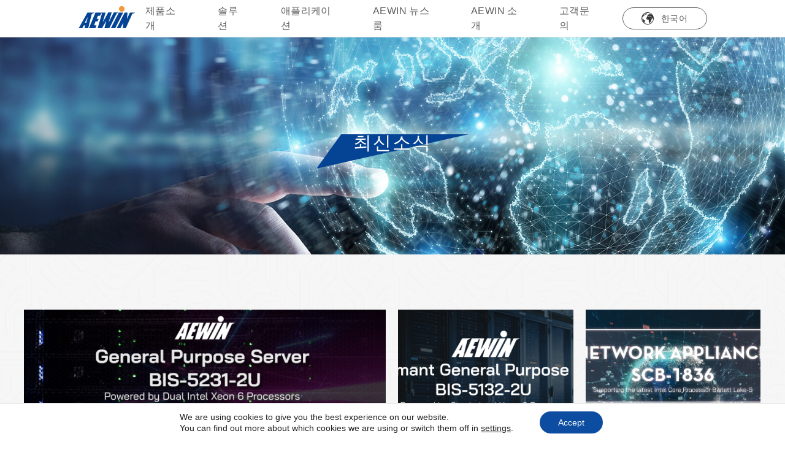

--- FILE ---
content_type: text/html; charset=utf-8
request_url: https://www.aewin.com/ko/news/
body_size: 15845
content:
<!doctype html>
<!--[if lt IE 9]><html class="no-js no-svg ie lt-ie9 lt-ie8 lt-ie7" lang="ko-KR"> <![endif]-->
<!--[if IE 9]><html class="no-js no-svg ie ie9 lt-ie9 lt-ie8" lang="ko-KR"> <![endif]-->
<!--[if gt IE 9]><!--><html class="no-js no-svg" lang="ko-KR"> <!--<![endif]-->
<head>
    <meta charset="UTF-8" />
            <meta http-equiv="Content-Type" content="text/html; charset=UTF-8" />
    <meta http-equiv="X-UA-Compatible" content="IE=edge">
    <meta name="viewport" content="width=device-width, initial-scale=1">
    <link rel="author" href="https://www.aewin.com/wp-content/themes/aewin/humans.txt" />
    <link rel="pingback" href="https://www.aewin.com/xmlrpc.php" />
    <link rel="shortcut icon" href="https://www.aewin.com/wp-content/themes/aewin/aewin-webpack/dist/favicon.ico">
<link rel="apple-touch-icon" href="https://www.aewin.com/wp-content/themes/aewin/aewin-webpack/apple-touch-icon.png">
<link rel="apple-touch-icon" href="https://www.aewin.com/wp-content/themes/aewin/aewin-webpack/apple-touch-icon-72.png" size="72*72">
<link rel="apple-touch-icon" href="https://www.aewin.com/wp-content/themes/aewin/aewin-webpack/apple-touch-icon-114.png" size="114*114">
    <meta name='robots' content='index, follow, max-image-preview:large, max-snippet:-1, max-video-preview:-1' />
	<style>img:is([sizes="auto" i], [sizes^="auto," i]) { contain-intrinsic-size: 3000px 1500px }</style>
	<link rel="alternate" hreflang="zh-hant" href="https://www.aewin.com/zh-hant/news/" />
<link rel="alternate" hreflang="zh-hans" href="https://www.aewin.com/zh-hans/news/" />
<link rel="alternate" hreflang="en" href="https://www.aewin.com/news/" />
<link rel="alternate" hreflang="ko" href="https://www.aewin.com/ko/news/" />
<link rel="alternate" hreflang="x-default" href="https://www.aewin.com/news/" />

	<!-- This site is optimized with the Yoast SEO plugin v23.0 - https://yoast.com/wordpress/plugins/seo/ -->
	<title>Press Room - AEWIN</title>
	<meta name="description" content="其陽科技（AEWIN）為ISO-9001認證之嵌入式電腦專業設計製造商，產品範圍廣被商用現貨（COTS），以及OEM/ODM/系統整合（SI）的客製化服務。其網路連接與網路安全技術皆可作為各種產業暨資訊應用之平臺，此外並提供智慧型視訊監控解決方案，優異的品質與可靠的服務。其陽科技（AEWIN）為ISO-9001認證之嵌入式電腦專業設計製造商,產品範圍廣被商用現貨(COTS),以及OEM/ODM/系統整合(SI)的客制化服務。其網路連接與網路安全技術皆可作為各種產業暨資訊應用之平臺,此外並提供智慧型視訊監控" />
	<link rel="canonical" href="https://www.aewin.com/ko/news/" />
	<link rel="next" href="https://www.aewin.com/ko/news/page/2/" />
	<meta property="og:locale" content="ko_KR" />
	<meta property="og:type" content="website" />
	<meta property="og:title" content="Press Room - AEWIN" />
	<meta property="og:description" content="其陽科技（AEWIN）為ISO-9001認證之嵌入式電腦專業設計製造商，產品範圍廣被商用現貨（COTS），以及OEM/ODM/系統整合（SI）的客製化服務。其網路連接與網路安全技術皆可作為各種產業暨資訊應用之平臺，此外並提供智慧型視訊監控解決方案，優異的品質與可靠的服務。其陽科技（AEWIN）為ISO-9001認證之嵌入式電腦專業設計製造商,產品範圍廣被商用現貨(COTS),以及OEM/ODM/系統整合(SI)的客制化服務。其網路連接與網路安全技術皆可作為各種產業暨資訊應用之平臺,此外並提供智慧型視訊監控" />
	<meta property="og:url" content="https://www.aewin.com/ko/news/" />
	<meta property="og:site_name" content="AEWIN" />
	<meta property="og:image" content="https://www.aewin.com/wp-content/uploads/2019/09/og-img.jpg" />
	<meta property="og:image:width" content="600" />
	<meta property="og:image:height" content="315" />
	<meta property="og:image:type" content="image/jpeg" />
	<meta name="twitter:card" content="summary_large_image" />
	<script type="application/ld+json" class="yoast-schema-graph">{"@context":"https://schema.org","@graph":[{"@type":"CollectionPage","@id":"https://www.aewin.com/ko/news/","url":"https://www.aewin.com/ko/news/","name":"Press Room - AEWIN","isPartOf":{"@id":"https://www.aewin.com/ko/#website"},"primaryImageOfPage":{"@id":"https://www.aewin.com/ko/news/#primaryimage"},"image":{"@id":"https://www.aewin.com/ko/news/#primaryimage"},"thumbnailUrl":"https://www.aewin.com/wp-content/uploads/2025/12/未命名-1_工作區域-1.jpg","description":"其陽科技（AEWIN）為ISO-9001認證之嵌入式電腦專業設計製造商，產品範圍廣被商用現貨（COTS），以及OEM/ODM/系統整合（SI）的客製化服務。其網路連接與網路安全技術皆可作為各種產業暨資訊應用之平臺，此外並提供智慧型視訊監控解決方案，優異的品質與可靠的服務。其陽科技（AEWIN）為ISO-9001認證之嵌入式電腦專業設計製造商,產品範圍廣被商用現貨(COTS),以及OEM/ODM/系統整合(SI)的客制化服務。其網路連接與網路安全技術皆可作為各種產業暨資訊應用之平臺,此外並提供智慧型視訊監控","breadcrumb":{"@id":"https://www.aewin.com/ko/news/#breadcrumb"},"inLanguage":"ko-KR"},{"@type":"ImageObject","inLanguage":"ko-KR","@id":"https://www.aewin.com/ko/news/#primaryimage","url":"https://www.aewin.com/wp-content/uploads/2025/12/未命名-1_工作區域-1.jpg","contentUrl":"https://www.aewin.com/wp-content/uploads/2025/12/未命名-1_工作區域-1.jpg","width":2500,"height":1309},{"@type":"BreadcrumbList","@id":"https://www.aewin.com/ko/news/#breadcrumb","itemListElement":[{"@type":"ListItem","position":1,"name":"Home","item":"https://www.aewin.com/ko/"},{"@type":"ListItem","position":2,"name":"Press Room"}]},{"@type":"WebSite","@id":"https://www.aewin.com/ko/#website","url":"https://www.aewin.com/ko/","name":"AEWIN","description":"其陽科技AEWIN為 Qisda 集團的成員之一，為任何規模的客戶提供網絡設備的設計。 其陽科技AEWIN擁有 20 年高性能網絡設備的經驗，受到國際頂級網路安全專家的信賴，我們提供Intel及AMD全系列處理器產品，運用靈活的硬體選購方案，滿足您的各種硬體需求，讓其陽成為您值得信賴的合作夥伴。","potentialAction":[{"@type":"SearchAction","target":{"@type":"EntryPoint","urlTemplate":"https://www.aewin.com/ko/?s={search_term_string}"},"query-input":"required name=search_term_string"}],"inLanguage":"ko-KR"}]}</script>
	<!-- / Yoast SEO plugin. -->


<link rel="alternate" type="application/rss+xml" title="AEWIN &raquo; 피드" href="https://www.aewin.com/ko/feed/" />
<link rel="alternate" type="application/rss+xml" title="AEWIN &raquo; 댓글 피드" href="https://www.aewin.com/ko/comments/feed/" />
<link rel="alternate" type="application/rss+xml" title="AEWIN &raquo; Press Room 피드" href="https://www.aewin.com/ko/news/feed/" />
<link rel='stylesheet' id='wp-block-library-css' href='https://www.aewin.com/wp-includes/css/dist/block-library/style.min.css?ver=6.8.3' type='text/css' media='all' />
<style id='classic-theme-styles-inline-css' type='text/css'>
/*! This file is auto-generated */
.wp-block-button__link{color:#fff;background-color:#32373c;border-radius:9999px;box-shadow:none;text-decoration:none;padding:calc(.667em + 2px) calc(1.333em + 2px);font-size:1.125em}.wp-block-file__button{background:#32373c;color:#fff;text-decoration:none}
</style>
<style id='global-styles-inline-css' type='text/css'>
:root{--wp--preset--aspect-ratio--square: 1;--wp--preset--aspect-ratio--4-3: 4/3;--wp--preset--aspect-ratio--3-4: 3/4;--wp--preset--aspect-ratio--3-2: 3/2;--wp--preset--aspect-ratio--2-3: 2/3;--wp--preset--aspect-ratio--16-9: 16/9;--wp--preset--aspect-ratio--9-16: 9/16;--wp--preset--color--black: #000000;--wp--preset--color--cyan-bluish-gray: #abb8c3;--wp--preset--color--white: #ffffff;--wp--preset--color--pale-pink: #f78da7;--wp--preset--color--vivid-red: #cf2e2e;--wp--preset--color--luminous-vivid-orange: #ff6900;--wp--preset--color--luminous-vivid-amber: #fcb900;--wp--preset--color--light-green-cyan: #7bdcb5;--wp--preset--color--vivid-green-cyan: #00d084;--wp--preset--color--pale-cyan-blue: #8ed1fc;--wp--preset--color--vivid-cyan-blue: #0693e3;--wp--preset--color--vivid-purple: #9b51e0;--wp--preset--gradient--vivid-cyan-blue-to-vivid-purple: linear-gradient(135deg,rgba(6,147,227,1) 0%,rgb(155,81,224) 100%);--wp--preset--gradient--light-green-cyan-to-vivid-green-cyan: linear-gradient(135deg,rgb(122,220,180) 0%,rgb(0,208,130) 100%);--wp--preset--gradient--luminous-vivid-amber-to-luminous-vivid-orange: linear-gradient(135deg,rgba(252,185,0,1) 0%,rgba(255,105,0,1) 100%);--wp--preset--gradient--luminous-vivid-orange-to-vivid-red: linear-gradient(135deg,rgba(255,105,0,1) 0%,rgb(207,46,46) 100%);--wp--preset--gradient--very-light-gray-to-cyan-bluish-gray: linear-gradient(135deg,rgb(238,238,238) 0%,rgb(169,184,195) 100%);--wp--preset--gradient--cool-to-warm-spectrum: linear-gradient(135deg,rgb(74,234,220) 0%,rgb(151,120,209) 20%,rgb(207,42,186) 40%,rgb(238,44,130) 60%,rgb(251,105,98) 80%,rgb(254,248,76) 100%);--wp--preset--gradient--blush-light-purple: linear-gradient(135deg,rgb(255,206,236) 0%,rgb(152,150,240) 100%);--wp--preset--gradient--blush-bordeaux: linear-gradient(135deg,rgb(254,205,165) 0%,rgb(254,45,45) 50%,rgb(107,0,62) 100%);--wp--preset--gradient--luminous-dusk: linear-gradient(135deg,rgb(255,203,112) 0%,rgb(199,81,192) 50%,rgb(65,88,208) 100%);--wp--preset--gradient--pale-ocean: linear-gradient(135deg,rgb(255,245,203) 0%,rgb(182,227,212) 50%,rgb(51,167,181) 100%);--wp--preset--gradient--electric-grass: linear-gradient(135deg,rgb(202,248,128) 0%,rgb(113,206,126) 100%);--wp--preset--gradient--midnight: linear-gradient(135deg,rgb(2,3,129) 0%,rgb(40,116,252) 100%);--wp--preset--font-size--small: 13px;--wp--preset--font-size--medium: 20px;--wp--preset--font-size--large: 36px;--wp--preset--font-size--x-large: 42px;--wp--preset--spacing--20: 0.44rem;--wp--preset--spacing--30: 0.67rem;--wp--preset--spacing--40: 1rem;--wp--preset--spacing--50: 1.5rem;--wp--preset--spacing--60: 2.25rem;--wp--preset--spacing--70: 3.38rem;--wp--preset--spacing--80: 5.06rem;--wp--preset--shadow--natural: 6px 6px 9px rgba(0, 0, 0, 0.2);--wp--preset--shadow--deep: 12px 12px 50px rgba(0, 0, 0, 0.4);--wp--preset--shadow--sharp: 6px 6px 0px rgba(0, 0, 0, 0.2);--wp--preset--shadow--outlined: 6px 6px 0px -3px rgba(255, 255, 255, 1), 6px 6px rgba(0, 0, 0, 1);--wp--preset--shadow--crisp: 6px 6px 0px rgba(0, 0, 0, 1);}:where(.is-layout-flex){gap: 0.5em;}:where(.is-layout-grid){gap: 0.5em;}body .is-layout-flex{display: flex;}.is-layout-flex{flex-wrap: wrap;align-items: center;}.is-layout-flex > :is(*, div){margin: 0;}body .is-layout-grid{display: grid;}.is-layout-grid > :is(*, div){margin: 0;}:where(.wp-block-columns.is-layout-flex){gap: 2em;}:where(.wp-block-columns.is-layout-grid){gap: 2em;}:where(.wp-block-post-template.is-layout-flex){gap: 1.25em;}:where(.wp-block-post-template.is-layout-grid){gap: 1.25em;}.has-black-color{color: var(--wp--preset--color--black) !important;}.has-cyan-bluish-gray-color{color: var(--wp--preset--color--cyan-bluish-gray) !important;}.has-white-color{color: var(--wp--preset--color--white) !important;}.has-pale-pink-color{color: var(--wp--preset--color--pale-pink) !important;}.has-vivid-red-color{color: var(--wp--preset--color--vivid-red) !important;}.has-luminous-vivid-orange-color{color: var(--wp--preset--color--luminous-vivid-orange) !important;}.has-luminous-vivid-amber-color{color: var(--wp--preset--color--luminous-vivid-amber) !important;}.has-light-green-cyan-color{color: var(--wp--preset--color--light-green-cyan) !important;}.has-vivid-green-cyan-color{color: var(--wp--preset--color--vivid-green-cyan) !important;}.has-pale-cyan-blue-color{color: var(--wp--preset--color--pale-cyan-blue) !important;}.has-vivid-cyan-blue-color{color: var(--wp--preset--color--vivid-cyan-blue) !important;}.has-vivid-purple-color{color: var(--wp--preset--color--vivid-purple) !important;}.has-black-background-color{background-color: var(--wp--preset--color--black) !important;}.has-cyan-bluish-gray-background-color{background-color: var(--wp--preset--color--cyan-bluish-gray) !important;}.has-white-background-color{background-color: var(--wp--preset--color--white) !important;}.has-pale-pink-background-color{background-color: var(--wp--preset--color--pale-pink) !important;}.has-vivid-red-background-color{background-color: var(--wp--preset--color--vivid-red) !important;}.has-luminous-vivid-orange-background-color{background-color: var(--wp--preset--color--luminous-vivid-orange) !important;}.has-luminous-vivid-amber-background-color{background-color: var(--wp--preset--color--luminous-vivid-amber) !important;}.has-light-green-cyan-background-color{background-color: var(--wp--preset--color--light-green-cyan) !important;}.has-vivid-green-cyan-background-color{background-color: var(--wp--preset--color--vivid-green-cyan) !important;}.has-pale-cyan-blue-background-color{background-color: var(--wp--preset--color--pale-cyan-blue) !important;}.has-vivid-cyan-blue-background-color{background-color: var(--wp--preset--color--vivid-cyan-blue) !important;}.has-vivid-purple-background-color{background-color: var(--wp--preset--color--vivid-purple) !important;}.has-black-border-color{border-color: var(--wp--preset--color--black) !important;}.has-cyan-bluish-gray-border-color{border-color: var(--wp--preset--color--cyan-bluish-gray) !important;}.has-white-border-color{border-color: var(--wp--preset--color--white) !important;}.has-pale-pink-border-color{border-color: var(--wp--preset--color--pale-pink) !important;}.has-vivid-red-border-color{border-color: var(--wp--preset--color--vivid-red) !important;}.has-luminous-vivid-orange-border-color{border-color: var(--wp--preset--color--luminous-vivid-orange) !important;}.has-luminous-vivid-amber-border-color{border-color: var(--wp--preset--color--luminous-vivid-amber) !important;}.has-light-green-cyan-border-color{border-color: var(--wp--preset--color--light-green-cyan) !important;}.has-vivid-green-cyan-border-color{border-color: var(--wp--preset--color--vivid-green-cyan) !important;}.has-pale-cyan-blue-border-color{border-color: var(--wp--preset--color--pale-cyan-blue) !important;}.has-vivid-cyan-blue-border-color{border-color: var(--wp--preset--color--vivid-cyan-blue) !important;}.has-vivid-purple-border-color{border-color: var(--wp--preset--color--vivid-purple) !important;}.has-vivid-cyan-blue-to-vivid-purple-gradient-background{background: var(--wp--preset--gradient--vivid-cyan-blue-to-vivid-purple) !important;}.has-light-green-cyan-to-vivid-green-cyan-gradient-background{background: var(--wp--preset--gradient--light-green-cyan-to-vivid-green-cyan) !important;}.has-luminous-vivid-amber-to-luminous-vivid-orange-gradient-background{background: var(--wp--preset--gradient--luminous-vivid-amber-to-luminous-vivid-orange) !important;}.has-luminous-vivid-orange-to-vivid-red-gradient-background{background: var(--wp--preset--gradient--luminous-vivid-orange-to-vivid-red) !important;}.has-very-light-gray-to-cyan-bluish-gray-gradient-background{background: var(--wp--preset--gradient--very-light-gray-to-cyan-bluish-gray) !important;}.has-cool-to-warm-spectrum-gradient-background{background: var(--wp--preset--gradient--cool-to-warm-spectrum) !important;}.has-blush-light-purple-gradient-background{background: var(--wp--preset--gradient--blush-light-purple) !important;}.has-blush-bordeaux-gradient-background{background: var(--wp--preset--gradient--blush-bordeaux) !important;}.has-luminous-dusk-gradient-background{background: var(--wp--preset--gradient--luminous-dusk) !important;}.has-pale-ocean-gradient-background{background: var(--wp--preset--gradient--pale-ocean) !important;}.has-electric-grass-gradient-background{background: var(--wp--preset--gradient--electric-grass) !important;}.has-midnight-gradient-background{background: var(--wp--preset--gradient--midnight) !important;}.has-small-font-size{font-size: var(--wp--preset--font-size--small) !important;}.has-medium-font-size{font-size: var(--wp--preset--font-size--medium) !important;}.has-large-font-size{font-size: var(--wp--preset--font-size--large) !important;}.has-x-large-font-size{font-size: var(--wp--preset--font-size--x-large) !important;}
:where(.wp-block-post-template.is-layout-flex){gap: 1.25em;}:where(.wp-block-post-template.is-layout-grid){gap: 1.25em;}
:where(.wp-block-columns.is-layout-flex){gap: 2em;}:where(.wp-block-columns.is-layout-grid){gap: 2em;}
:root :where(.wp-block-pullquote){font-size: 1.5em;line-height: 1.6;}
</style>
<link rel='stylesheet' id='contact-form-7-css' href='https://www.aewin.com/wp-content/plugins/contact-form-7/includes/css/styles.css?ver=5.9.6' type='text/css' media='all' />
<link rel='stylesheet' id='wpml-legacy-dropdown-0-css' href='https://www.aewin.com/wp-content/plugins/sitepress-multilingual-cms/templates/language-switchers/legacy-dropdown/style.min.css?ver=1' type='text/css' media='all' />
<link rel='stylesheet' id='wpml-menu-item-0-css' href='https://www.aewin.com/wp-content/plugins/sitepress-multilingual-cms/templates/language-switchers/menu-item/style.min.css?ver=1' type='text/css' media='all' />
<link rel='stylesheet' id='test-style-css' href='https://www.aewin.com/wp-content/themes/aewin/aewin-webpack/dist/webpack-bundle.css?ver=6.8.3' type='text/css' media='all' />
<link rel='stylesheet' id='moove_gdpr_frontend-css' href='https://www.aewin.com/wp-content/plugins/gdpr-cookie-compliance/dist/styles/gdpr-main-nf.css?ver=4.15.2' type='text/css' media='all' />
<style id='moove_gdpr_frontend-inline-css' type='text/css'>
				#moove_gdpr_cookie_modal .moove-gdpr-modal-content .moove-gdpr-tab-main h3.tab-title, 
				#moove_gdpr_cookie_modal .moove-gdpr-modal-content .moove-gdpr-tab-main span.tab-title,
				#moove_gdpr_cookie_modal .moove-gdpr-modal-content .moove-gdpr-modal-left-content #moove-gdpr-menu li a, 
				#moove_gdpr_cookie_modal .moove-gdpr-modal-content .moove-gdpr-modal-left-content #moove-gdpr-menu li button,
				#moove_gdpr_cookie_modal .moove-gdpr-modal-content .moove-gdpr-modal-left-content .moove-gdpr-branding-cnt a,
				#moove_gdpr_cookie_modal .moove-gdpr-modal-content .moove-gdpr-modal-footer-content .moove-gdpr-button-holder a.mgbutton, 
				#moove_gdpr_cookie_modal .moove-gdpr-modal-content .moove-gdpr-modal-footer-content .moove-gdpr-button-holder button.mgbutton,
				#moove_gdpr_cookie_modal .cookie-switch .cookie-slider:after, 
				#moove_gdpr_cookie_modal .cookie-switch .slider:after, 
				#moove_gdpr_cookie_modal .switch .cookie-slider:after, 
				#moove_gdpr_cookie_modal .switch .slider:after,
				#moove_gdpr_cookie_info_bar .moove-gdpr-info-bar-container .moove-gdpr-info-bar-content p, 
				#moove_gdpr_cookie_info_bar .moove-gdpr-info-bar-container .moove-gdpr-info-bar-content p a,
				#moove_gdpr_cookie_info_bar .moove-gdpr-info-bar-container .moove-gdpr-info-bar-content a.mgbutton, 
				#moove_gdpr_cookie_info_bar .moove-gdpr-info-bar-container .moove-gdpr-info-bar-content button.mgbutton,
				#moove_gdpr_cookie_modal .moove-gdpr-modal-content .moove-gdpr-tab-main .moove-gdpr-tab-main-content h1, 
				#moove_gdpr_cookie_modal .moove-gdpr-modal-content .moove-gdpr-tab-main .moove-gdpr-tab-main-content h2, 
				#moove_gdpr_cookie_modal .moove-gdpr-modal-content .moove-gdpr-tab-main .moove-gdpr-tab-main-content h3, 
				#moove_gdpr_cookie_modal .moove-gdpr-modal-content .moove-gdpr-tab-main .moove-gdpr-tab-main-content h4, 
				#moove_gdpr_cookie_modal .moove-gdpr-modal-content .moove-gdpr-tab-main .moove-gdpr-tab-main-content h5, 
				#moove_gdpr_cookie_modal .moove-gdpr-modal-content .moove-gdpr-tab-main .moove-gdpr-tab-main-content h6,
				#moove_gdpr_cookie_modal .moove-gdpr-modal-content.moove_gdpr_modal_theme_v2 .moove-gdpr-modal-title .tab-title,
				#moove_gdpr_cookie_modal .moove-gdpr-modal-content.moove_gdpr_modal_theme_v2 .moove-gdpr-tab-main h3.tab-title, 
				#moove_gdpr_cookie_modal .moove-gdpr-modal-content.moove_gdpr_modal_theme_v2 .moove-gdpr-tab-main span.tab-title,
				#moove_gdpr_cookie_modal .moove-gdpr-modal-content.moove_gdpr_modal_theme_v2 .moove-gdpr-branding-cnt a {
				 	font-weight: inherit				}
			#moove_gdpr_cookie_modal,#moove_gdpr_cookie_info_bar,.gdpr_cookie_settings_shortcode_content{font-family:inherit}#moove_gdpr_save_popup_settings_button{background-color:#373737;color:#fff}#moove_gdpr_save_popup_settings_button:hover{background-color:#000}#moove_gdpr_cookie_info_bar .moove-gdpr-info-bar-container .moove-gdpr-info-bar-content a.mgbutton,#moove_gdpr_cookie_info_bar .moove-gdpr-info-bar-container .moove-gdpr-info-bar-content button.mgbutton{background-color:#0c4da2}#moove_gdpr_cookie_modal .moove-gdpr-modal-content .moove-gdpr-modal-footer-content .moove-gdpr-button-holder a.mgbutton,#moove_gdpr_cookie_modal .moove-gdpr-modal-content .moove-gdpr-modal-footer-content .moove-gdpr-button-holder button.mgbutton,.gdpr_cookie_settings_shortcode_content .gdpr-shr-button.button-green{background-color:#0c4da2;border-color:#0c4da2}#moove_gdpr_cookie_modal .moove-gdpr-modal-content .moove-gdpr-modal-footer-content .moove-gdpr-button-holder a.mgbutton:hover,#moove_gdpr_cookie_modal .moove-gdpr-modal-content .moove-gdpr-modal-footer-content .moove-gdpr-button-holder button.mgbutton:hover,.gdpr_cookie_settings_shortcode_content .gdpr-shr-button.button-green:hover{background-color:#fff;color:#0c4da2}#moove_gdpr_cookie_modal .moove-gdpr-modal-content .moove-gdpr-modal-close i,#moove_gdpr_cookie_modal .moove-gdpr-modal-content .moove-gdpr-modal-close span.gdpr-icon{background-color:#0c4da2;border:1px solid #0c4da2}#moove_gdpr_cookie_info_bar span.change-settings-button.focus-g,#moove_gdpr_cookie_info_bar span.change-settings-button:focus,#moove_gdpr_cookie_info_bar button.change-settings-button.focus-g,#moove_gdpr_cookie_info_bar button.change-settings-button:focus{-webkit-box-shadow:0 0 1px 3px #0c4da2;-moz-box-shadow:0 0 1px 3px #0c4da2;box-shadow:0 0 1px 3px #0c4da2}#moove_gdpr_cookie_modal .moove-gdpr-modal-content .moove-gdpr-modal-close i:hover,#moove_gdpr_cookie_modal .moove-gdpr-modal-content .moove-gdpr-modal-close span.gdpr-icon:hover,#moove_gdpr_cookie_info_bar span[data-href]>u.change-settings-button{color:#0c4da2}#moove_gdpr_cookie_modal .moove-gdpr-modal-content .moove-gdpr-modal-left-content #moove-gdpr-menu li.menu-item-selected a span.gdpr-icon,#moove_gdpr_cookie_modal .moove-gdpr-modal-content .moove-gdpr-modal-left-content #moove-gdpr-menu li.menu-item-selected button span.gdpr-icon{color:inherit}#moove_gdpr_cookie_modal .moove-gdpr-modal-content .moove-gdpr-modal-left-content #moove-gdpr-menu li a span.gdpr-icon,#moove_gdpr_cookie_modal .moove-gdpr-modal-content .moove-gdpr-modal-left-content #moove-gdpr-menu li button span.gdpr-icon{color:inherit}#moove_gdpr_cookie_modal .gdpr-acc-link{line-height:0;font-size:0;color:transparent;position:absolute}#moove_gdpr_cookie_modal .moove-gdpr-modal-content .moove-gdpr-modal-close:hover i,#moove_gdpr_cookie_modal .moove-gdpr-modal-content .moove-gdpr-modal-left-content #moove-gdpr-menu li a,#moove_gdpr_cookie_modal .moove-gdpr-modal-content .moove-gdpr-modal-left-content #moove-gdpr-menu li button,#moove_gdpr_cookie_modal .moove-gdpr-modal-content .moove-gdpr-modal-left-content #moove-gdpr-menu li button i,#moove_gdpr_cookie_modal .moove-gdpr-modal-content .moove-gdpr-modal-left-content #moove-gdpr-menu li a i,#moove_gdpr_cookie_modal .moove-gdpr-modal-content .moove-gdpr-tab-main .moove-gdpr-tab-main-content a:hover,#moove_gdpr_cookie_info_bar.moove-gdpr-dark-scheme .moove-gdpr-info-bar-container .moove-gdpr-info-bar-content a.mgbutton:hover,#moove_gdpr_cookie_info_bar.moove-gdpr-dark-scheme .moove-gdpr-info-bar-container .moove-gdpr-info-bar-content button.mgbutton:hover,#moove_gdpr_cookie_info_bar.moove-gdpr-dark-scheme .moove-gdpr-info-bar-container .moove-gdpr-info-bar-content a:hover,#moove_gdpr_cookie_info_bar.moove-gdpr-dark-scheme .moove-gdpr-info-bar-container .moove-gdpr-info-bar-content button:hover,#moove_gdpr_cookie_info_bar.moove-gdpr-dark-scheme .moove-gdpr-info-bar-container .moove-gdpr-info-bar-content span.change-settings-button:hover,#moove_gdpr_cookie_info_bar.moove-gdpr-dark-scheme .moove-gdpr-info-bar-container .moove-gdpr-info-bar-content button.change-settings-button:hover,#moove_gdpr_cookie_info_bar.moove-gdpr-dark-scheme .moove-gdpr-info-bar-container .moove-gdpr-info-bar-content u.change-settings-button:hover,#moove_gdpr_cookie_info_bar span[data-href]>u.change-settings-button,#moove_gdpr_cookie_info_bar.moove-gdpr-dark-scheme .moove-gdpr-info-bar-container .moove-gdpr-info-bar-content a.mgbutton.focus-g,#moove_gdpr_cookie_info_bar.moove-gdpr-dark-scheme .moove-gdpr-info-bar-container .moove-gdpr-info-bar-content button.mgbutton.focus-g,#moove_gdpr_cookie_info_bar.moove-gdpr-dark-scheme .moove-gdpr-info-bar-container .moove-gdpr-info-bar-content a.focus-g,#moove_gdpr_cookie_info_bar.moove-gdpr-dark-scheme .moove-gdpr-info-bar-container .moove-gdpr-info-bar-content button.focus-g,#moove_gdpr_cookie_info_bar.moove-gdpr-dark-scheme .moove-gdpr-info-bar-container .moove-gdpr-info-bar-content a.mgbutton:focus,#moove_gdpr_cookie_info_bar.moove-gdpr-dark-scheme .moove-gdpr-info-bar-container .moove-gdpr-info-bar-content button.mgbutton:focus,#moove_gdpr_cookie_info_bar.moove-gdpr-dark-scheme .moove-gdpr-info-bar-container .moove-gdpr-info-bar-content a:focus,#moove_gdpr_cookie_info_bar.moove-gdpr-dark-scheme .moove-gdpr-info-bar-container .moove-gdpr-info-bar-content button:focus,#moove_gdpr_cookie_info_bar.moove-gdpr-dark-scheme .moove-gdpr-info-bar-container .moove-gdpr-info-bar-content span.change-settings-button.focus-g,span.change-settings-button:focus,button.change-settings-button.focus-g,button.change-settings-button:focus,#moove_gdpr_cookie_info_bar.moove-gdpr-dark-scheme .moove-gdpr-info-bar-container .moove-gdpr-info-bar-content u.change-settings-button.focus-g,#moove_gdpr_cookie_info_bar.moove-gdpr-dark-scheme .moove-gdpr-info-bar-container .moove-gdpr-info-bar-content u.change-settings-button:focus{color:#0c4da2}#moove_gdpr_cookie_modal.gdpr_lightbox-hide{display:none}#moove_gdpr_cookie_info_bar.moove-gdpr-light-scheme{border-top:1px solid #ccc}#moove_gdpr_cookie_modal .moove-gdpr-modal-content .moove-gdpr-modal-left-content .moove-gdpr-branding-cnt a{display:none}#moove_gdpr_cookie_modal .moove-gdpr-modal-content .moove-gdpr-tab-main .moove-gdpr-tab-main-content h3{font-size:16px;line-height:1.88;letter-spacing:.8px;color:#5c5c5c;margin-bottom:0;margin-top:0;font-weight:700;text-transform:none}#moove_gdpr_cookie_modal .moove-gdpr-modal-content .moove-gdpr-tab-main .moove-gdpr-tab-main-content a br{display:none}#moove_gdpr_cookie_modal .moove-gdpr-modal-content .moove-gdpr-tab-main .moove-gdpr-tab-main-content li{font-size:18px;line-height:2;letter-spacing:.9px;color:#5c5c5c;padding-left:18px}#moove_gdpr_cookie_modal .moove-gdpr-modal-content .moove-gdpr-tab-main .moove-gdpr-tab-main-content p{font-size:16px;line-height:1.88;letter-spacing:.8px;color:#5c5c5c;margin-bottom:34px}
</style>
<script type="text/javascript" id="breeze-prefetch-js-extra">
/* <![CDATA[ */
var breeze_prefetch = {"local_url":"https:\/\/www.aewin.com\/ko\/","ignore_remote_prefetch":"1","ignore_list":["\/wp-admin\/"]};
/* ]]> */
</script>
<script type="text/javascript" defer src="https://www.aewin.com/wp-content/plugins/breeze/assets/js/js-front-end/breeze-prefetch-links.min.js?ver=2.1.11" id="breeze-prefetch-js"></script>
<script type="text/javascript" defer src="https://www.aewin.com/wp-content/plugins/sitepress-multilingual-cms/templates/language-switchers/legacy-dropdown/script.min.js?ver=1" id="wpml-legacy-dropdown-0-js"></script>
<script type="text/javascript" defer src="https://www.aewin.com/wp-content/themes/aewin/js/jquery.min.js" id="my_jq_script-defer-js"></script>
<script type="text/javascript" defer src="https://www.aewin.com/wp-content/themes/aewin/aewin-webpack/dist/js/vendor/vendor.bundle.js" id="my_script-defer-js"></script>
<script type="text/javascript" defer src="https://www.aewin.com/wp-content/themes/aewin/aewin-webpack/dist/js/main.bundle.js" id="my_main_script-defer-js"></script>
<script type="text/javascript" defer src="https://www.aewin.com/wp-includes/js/jquery/jquery.min.js?ver=3.7.1" id="jquery-core-js"></script>
<script type="text/javascript" defer src="https://www.aewin.com/wp-includes/js/jquery/jquery-migrate.min.js?ver=3.4.1" id="jquery-migrate-js"></script>
<script type="text/javascript" defer src="https://www.aewin.com/wp-content/themes/aewin/aewin-webpack/dist/js/about.bundle.js?ver=1" id="my_ani_about_script-js"></script>
<link rel="https://api.w.org/" href="https://www.aewin.com/ko/wp-json/" /><link rel="EditURI" type="application/rsd+xml" title="RSD" href="https://www.aewin.com/xmlrpc.php?rsd" />
<meta name="generator" content="WordPress 6.8.3" />
<meta name="generator" content="WPML ver:4.6.11 stt:59,61,1,29;" />
<link rel="icon" href="https://www.aewin.com/wp-content/uploads/2020/06/cropped-A-1-32x32.jpg" sizes="32x32" />
<link rel="icon" href="https://www.aewin.com/wp-content/uploads/2020/06/cropped-A-1-192x192.jpg" sizes="192x192" />
<link rel="apple-touch-icon" href="https://www.aewin.com/wp-content/uploads/2020/06/cropped-A-1-180x180.jpg" />
<meta name="msapplication-TileImage" content="https://www.aewin.com/wp-content/uploads/2020/06/cropped-A-1-270x270.jpg" />
		<style type="text/css" id="wp-custom-css">
			.wpcf7-form-control-wrap[data-name*="quiz"] > label {
	display:flex;
}

.submit-btn-wrapper {
	position: relative;
	overflow: hidden;
	border-radius: 8px;
}

.wpcf7-spinner {
	position: absolute;
	top: 50%;
	left: 50%;
	margin: 0;
	transform: translate(-50%, -50%);
}		</style>
		

<script async src="https://www.googletagmanager.com/gtag/js?id=UA-153231025-1" integrity="sha512-uQ8sYH/eqeC8y+g2NZt3
XdlLGNtox5wBYHKSiHMXQWjJ1ufUsfkHA1eouNFivM926bCYsZNRZO1kezjPF2NkRw=="
></script>
<script>
  window.dataLayer = window.dataLayer || [];
  function gtag(){dataLayer.push(arguments);}
  gtag('js', new Date());

  gtag('config', 'UA-153231025-1');
  gtag('config', 'UA-47868221-30');
</script>

<!-- Google tag (gtag.js) -->
<script async src=https://www.googletagmanager.com/gtag/js?id=AW-926928355 integrity="sha512-S4hHS8i0wOnOHX5twx7GOY
mxsq1RgAJnhbn46oLxvmprfFIs+Xtbt8Dtw6ewG0UscOaQsvTY1b6/GSaObvlVaQ=="></script>
<script>
  window.dataLayer = window.dataLayer || [];
  function gtag(){dataLayer.push(arguments);}
  gtag('js', new Date());
  gtag('config', 'AW-926928355');
</script>

<!-- Event snippet for Contact us_2023 conversion page -->
<script>
  </script>

<!-- Event snippet for Contact us_2023 conversion page -->
<script>
window.addEventListener('load', function(event){
  document.querySelectorAll('input[value="Submit"]').forEach(function(e){
    e.addEventListener('click', function(){
      var fname = document.querySelector('input[name="your-name"]').value;
      var lname = document.querySelector('input[name="Last-Name"]').value;
      var email = document.querySelector('input[name="your-email"]').value;
      var country = document.querySelector('input[name="Country"]').value;
      var state = document.querySelector('input[name="State"]').value;
      var application = document.querySelector('input[name="application"]').value;
      var about = document.querySelector('input[name="How-did-you-hear-about-us"]').value;
      var subject = document.querySelector('input[name="your-subject"]').value;
      var quiz = document.querySelector('input[name*="quiz"]').value;
      var description = document.querySelector('textarea[name="description"]').value;
      var mailformat = /^\w+([\.-]?\w+)*@\w+([\.-]?\w+)*(\.\w{2,3})+$/;    

      if (fname != "" && lname != "" && email != "" && country != "" && state != "" && application != "" && about != "" && subject != "" && quiz != "" && description != "" && email.match(mailformat)){
        gtag('event', 'conversion', {'send_to': 'AW-926928355/1SsoCM_q440YEOOb_7kD'});
      }
    });
  });
});
</script>

<!-- Event snippet for Product conversion page -->
<script>
window.addEventListener("load", function(){
  if(window.location.href.includes('products')) 
  {
    gtag('event', 'conversion', {'send_to': 'AW-926928355/qrhXCNLq440YEOOb_7kD'});
  }
});
</script>			</head>
	<body class="archive post-type-archive post-type-archive-news wp-theme-aewin" data-template="base.twig" id="">
		<main id="app" class="overflow-hidden">

		<h1 class="hidden">AEWIN</h1>
<nav class="fixed z-30 hidden w-full bg-white max-w-1920 x-center lg:block">
	<div class="border-b border-gray-900">
		<div class="container relative flex items-center justify-between mx-auto h-60">
			<a href="https://www.aewin.com/ko/">
				<img class="pb-1" src="https://www.aewin.com/wp-content/uploads/2019/09/nav_logo.svg" alt="nav_logo" width="96">
			</a>
							<ul class="flex h-full text-gray-200 uppercase tracking-px-04">
											<li class="relative mr-6 hover-line">
							<a  class="flex items-center w-full h-full px-4 has-mega-menu" href="javascript:;"  target="">제품소개
							</a>
						</li>
											<li class="relative mr-6 hover-line">
							<a  class="flex items-center w-full h-full px-4 has-mega-menu" href="javascript:;"  target="">솔루션
							</a>
						</li>
											<li class="relative mr-6 hover-line">
							<a  class="flex items-center w-full h-full px-4 has-mega-menu" href="javascript:;"  target="">애플리케이션
							</a>
						</li>
											<li class="relative mr-6 hover-line">
							<a  class="flex items-center w-full h-full px-4 has-mega-menu" href="javascript:;"  target="">AEWIN 뉴스룸
							</a>
						</li>
											<li class="relative mr-6 hover-line">
							<a  class="flex items-center w-full h-full px-4 has-mega-menu" href="javascript:;"  target="">AEWIN 소개
							</a>
						</li>
											<li class="relative mr-6 hover-line">
							<a  class="flex items-center w-full h-full px-4" href="https://www.aewin.com/ko/contact_us/"  target="">고객문의
							</a>
						</li>
									</ul>
			
							<div class="relative flex items-center justify-center px-5 py-4 text-gray-200 border border-gray-200 cursor-pointer js-switcher min-w-138 h-36 rounded-18">
					<img alt="nav_global" class="mr-3" src="https://www.aewin.com/wp-content/themes/aewin/aewin-webpack/dist/images/nav_global.svg" width="20">
											<span class="text-sm tracking-px-035">
<span class="wpml-ls-native" lang="ko">한국어</span></span>

						<div class="js-switcher-menu hidden flex flex-col items-center justify-center w-136  border-gray-200 border rounded-8 cursor-pointer absolute right-0 top-40 bg-white tracking-px-035 overflow-hidden">
															<div class="w-full py-2 text-sm text-center transition-all duration-200 border-gray-400 tracking-px-035 border-b-1 last:border-b-0 hover:bg-blue-800 hover:text-white">
									<a href="https://www.aewin.com/zh-hant/news/" target="">
<span class="wpml-ls-native" lang="zh-hant">繁體中文</span></a>
								</div>
															<div class="w-full py-2 text-sm text-center transition-all duration-200 border-gray-400 tracking-px-035 border-b-1 last:border-b-0 hover:bg-blue-800 hover:text-white">
									<a href="https://www.aewin.com/zh-hans/news/" target="">
<span class="wpml-ls-native" lang="zh-hans">简体中文</span></a>
								</div>
															<div class="w-full py-2 text-sm text-center transition-all duration-200 border-gray-400 tracking-px-035 border-b-1 last:border-b-0 hover:bg-blue-800 hover:text-white">
									<a href="https://www.aewin.com/news/" target="">
<span class="wpml-ls-native" lang="en">English</span></a>
								</div>
													</div>

									</div>
			
		</div>
	</div>
										<div
					class="mega">
					<!-- 去撈product目錄第一層，開啟方式為js dom順序 -->
					<div class="container bg-gray-400 max-w-1920 swiper-container">
						<ul class="flex items-center justify-center hidden mega-menu-child swiper-wrapper">
															<li class="swiper-slide text-gray-200 hover:text-blue-300 tracking-px-08 leading-25 cursor-pointer pt-2 p-1 px-8 mega-menu-child-link menu-item menu-item-type-custom menu-item-object-custom menu-item-6238 menu-item-has-children">
																			<a href="javascript:;">네트워크 어플라이언스</a>
																	</li>
															<li class="swiper-slide text-gray-200 hover:text-blue-300 tracking-px-08 leading-25 cursor-pointer pt-2 p-1 px-8 mega-menu-child-link menu-item menu-item-type-custom menu-item-object-custom menu-item-6246 menu-item-has-children">
																			<a href="javascript:;">서버</a>
																	</li>
															<li class="swiper-slide text-gray-200 hover:text-blue-300 tracking-px-08 leading-25 cursor-pointer pt-2 p-1 px-8 mega-menu-child-link menu-item menu-item-type-custom menu-item-object-custom menu-item-6248 menu-item-has-children">
																			<a href="javascript:;">네트워크 확장 모듈</a>
																	</li>
															<li class="swiper-slide text-gray-200 hover:text-blue-300 tracking-px-08 leading-25 cursor-pointer pt-2 p-1 px-8 mega-menu-child-link menu-item menu-item-type-custom menu-item-object-custom menu-item-6457 menu-item-has-children">
																			<a href="javascript:;">기타 모듈</a>
																	</li>
													</ul>
					</div>
					<!-- 去撈product目錄第一層範圍下的第二層  加 第一層的acf-->
					<div class="container px-4 mx-auto max-w-1360">
																					<!-- col-1 -->
								<div
									class="flex justify-center hidden pt-12 pb-16 text-gray-200 mega-menu-child-panel">
									<!-- 捞第二層的acf圖片 -->
																		<!-- col-1 end -->
									<!-- col-2 -->
									<div
										class="flex flex-col px-12 text-sm text-gray-200 leading-214 tracking-px-07">
																															<a href="https://www.aewin.com/ko/taxonomy_products/product-03-ko/" class="hover:text-blue-300">Performance</a>
																					<a href="https://www.aewin.com/ko/taxonomy_products/product-04-ko/" class="hover:text-blue-300">Mainstream</a>
																					<a href="https://www.aewin.com/ko/taxonomy_products/product-05-ko/" class="hover:text-blue-300">Value</a>
																					<a href="https://www.aewin.com/ko/taxonomy_products/product-06-ko/" class="hover:text-blue-300">Entry</a>
																					<a href="https://www.aewin.com/ko/taxonomy_products/product-07-ko/" class="hover:text-blue-300">Industrial Firewall</a>
																					<a href="https://www.aewin.com/ko/taxonomy_products/product-01-ko/" class="hover:text-blue-300">all Series</a>
																			</div>
									<!-- col-2 end -->
									<!-- col-3 -->
																		<!-- col-3 end -->
									<!-- col-4 -->
																		<!-- col-4 end -->
								</div>
																												<!-- col-1 -->
								<div
									class="flex justify-center hidden pt-12 pb-16 text-gray-200 mega-menu-child-panel">
									<!-- 捞第二層的acf圖片 -->
																		<!-- col-1 end -->
									<!-- col-2 -->
									<div
										class="flex flex-col px-12 text-sm text-gray-200 leading-214 tracking-px-07">
																															<a href="https://www.aewin.com/ko/taxonomy_products/general-purpose-server-ko/" class="hover:text-blue-300">범용 서버</a>
																					<a href="https://www.aewin.com/ko/taxonomy_products/edge-computing-ko/" class="hover:text-blue-300">엣지 컴퓨팅 서버</a>
																					<a href="https://www.aewin.com/ko/taxonomy_products/workstation-ko/" class="hover:text-blue-300">워크 스테이션</a>
																			</div>
									<!-- col-2 end -->
									<!-- col-3 -->
																		<!-- col-3 end -->
									<!-- col-4 -->
																		<!-- col-4 end -->
								</div>
																												<!-- col-1 -->
								<div
									class="flex justify-center hidden pt-12 pb-16 text-gray-200 mega-menu-child-panel">
									<!-- 捞第二層的acf圖片 -->
																		<!-- col-1 end -->
									<!-- col-2 -->
									<div
										class="flex flex-col px-12 text-sm text-gray-200 leading-214 tracking-px-07">
																															<a href="https://www.aewin.com/ko/taxonomy_products/110g-ko/" class="hover:text-blue-300">1 ~ 10G</a>
																					<a href="https://www.aewin.com/ko/taxonomy_products/25g-100g-ko/" class="hover:text-blue-300">25G ~ 100G</a>
																					<a href="https://www.aewin.com/ko/taxonomy_products/mixed-ko/" class="hover:text-blue-300">Mixed</a>
																					<a href="https://www.aewin.com/ko/taxonomy_products/poe-ko/" class="hover:text-blue-300">PoE+</a>
																					<a href="https://www.aewin.com/ko/taxonomy_products/qat-ko/" class="hover:text-blue-300">QAT</a>
																			</div>
									<!-- col-2 end -->
									<!-- col-3 -->
																		<!-- col-3 end -->
									<!-- col-4 -->
																		<!-- col-4 end -->
								</div>
																												<!-- col-1 -->
								<div
									class="flex justify-center hidden pt-12 pb-16 text-gray-200 mega-menu-child-panel">
									<!-- 捞第二層的acf圖片 -->
																		<!-- col-1 end -->
									<!-- col-2 -->
									<div
										class="flex flex-col px-12 text-sm text-gray-200 leading-214 tracking-px-07">
																															<a href="https://www.aewin.com/ko/taxonomy_products/security-ko/" class="hover:text-blue-300">Security</a>
																					<a href="https://www.aewin.com/ko/taxonomy_products/ipmi-ko/" class="hover:text-blue-300">IPMI</a>
																					<a href="https://www.aewin.com/ko/taxonomy_products/vga-ko/" class="hover:text-blue-300">VGA</a>
																					<a href="https://www.aewin.com/ko/taxonomy_products/raid-ko/" class="hover:text-blue-300">RAID</a>
																					<a href="https://www.aewin.com/ko/taxonomy_products/qat-2-ko/" class="hover:text-blue-300">QAT</a>
																					<a href="https://www.aewin.com/ko/taxonomy_products/storage-ko/" class="hover:text-blue-300">Storage</a>
																					<a href="https://www.aewin.com/ko/taxonomy_products/pcie-conv-kit-ko/" class="hover:text-blue-300">PCIe Conv Kit</a>
																			</div>
									<!-- col-2 end -->
									<!-- col-3 -->
																		<!-- col-3 end -->
									<!-- col-4 -->
																		<!-- col-4 end -->
								</div>
																		</div>
				</div>
												<div
					class="mega">
					<!-- 去撈product目錄第一層，開啟方式為js dom順序 -->
					<div class="container bg-gray-400 max-w-1920 swiper-container">
						<ul class="flex items-center justify-center hidden mega-menu-child swiper-wrapper">
															<li class="swiper-slide text-gray-200 hover:text-blue-300 tracking-px-08 leading-25 cursor-pointer pt-2 p-1 px-8  menu-item menu-item-type-taxonomy menu-item-object-taxonomy_application menu-item-11094">
																			<a href="https://www.aewin.com/ko/taxonomy_application/workload-ko/" target="">Workload Optimization</a>
																	</li>
															<li class="swiper-slide text-gray-200 hover:text-blue-300 tracking-px-08 leading-25 cursor-pointer pt-2 p-1 px-8  menu-item menu-item-type-taxonomy menu-item-object-taxonomy_application menu-item-17812">
																			<a href="https://www.aewin.com/ko/taxonomy_application/edgeai-ko/" target="">Edge AI</a>
																	</li>
													</ul>
					</div>
					<!-- 去撈product目錄第一層範圍下的第二層  加 第一層的acf-->
					<div class="container px-4 mx-auto max-w-1360">
																																					</div>
				</div>
												<div
					class="mega">
					<!-- 去撈product目錄第一層，開啟方式為js dom順序 -->
					<div class="container bg-gray-400 max-w-1920 swiper-container">
						<ul class="flex items-center justify-center hidden mega-menu-child swiper-wrapper">
															<li class="swiper-slide text-gray-200 hover:text-blue-300 tracking-px-08 leading-25 cursor-pointer pt-2 p-1 px-8  menu-item menu-item-type-taxonomy menu-item-object-taxonomy_application menu-item-6251">
																			<a href="https://www.aewin.com/ko/taxonomy_application/networkcomputing-ko/" target="">Network Computing</a>
																	</li>
															<li class="swiper-slide text-gray-200 hover:text-blue-300 tracking-px-08 leading-25 cursor-pointer pt-2 p-1 px-8  menu-item menu-item-type-taxonomy menu-item-object-taxonomy_application menu-item-6252">
																			<a href="https://www.aewin.com/ko/taxonomy_application/sdwan-ko/" target="">SD-WAN</a>
																	</li>
															<li class="swiper-slide text-gray-200 hover:text-blue-300 tracking-px-08 leading-25 cursor-pointer pt-2 p-1 px-8  menu-item menu-item-type-taxonomy menu-item-object-taxonomy_application menu-item-6287">
																			<a href="https://www.aewin.com/ko/taxonomy_application/application-03-ko/" target="">NFVI</a>
																	</li>
															<li class="swiper-slide text-gray-200 hover:text-blue-300 tracking-px-08 leading-25 cursor-pointer pt-2 p-1 px-8  menu-item menu-item-type-taxonomy menu-item-object-taxonomy_application menu-item-6288">
																			<a href="https://www.aewin.com/ko/taxonomy_application/mec-ko/" target="">MEC/Edge AI</a>
																	</li>
															<li class="swiper-slide text-gray-200 hover:text-blue-300 tracking-px-08 leading-25 cursor-pointer pt-2 p-1 px-8  menu-item menu-item-type-taxonomy menu-item-object-taxonomy_application menu-item-6289">
																			<a href="https://www.aewin.com/ko/taxonomy_application/5g-ko/" target="">5G/vRAN</a>
																	</li>
													</ul>
					</div>
					<!-- 去撈product目錄第一層範圍下的第二層  加 第一層的acf-->
					<div class="container px-4 mx-auto max-w-1360">
																																																																												</div>
				</div>
												<div
					class="mega">
					<!-- 去撈product目錄第一層，開啟方式為js dom順序 -->
					<div class="container bg-gray-400 max-w-1920 swiper-container">
						<ul class="flex items-center justify-center hidden mega-menu-child swiper-wrapper">
															<li class="swiper-slide text-gray-200 hover:text-blue-300 tracking-px-08 leading-25 cursor-pointer pt-2 p-1 px-8  menu-item menu-item-type-post_type_archive menu-item-object-news current-menu-item menu-item-6867">
																			<a href="https://www.aewin.com/ko/news/" target="">최신소식</a>
																	</li>
															<li class="swiper-slide text-gray-200 hover:text-blue-300 tracking-px-08 leading-25 cursor-pointer pt-2 p-1 px-8  menu-item menu-item-type-taxonomy menu-item-object-taxonomy_application menu-item-6291">
																			<a href="https://www.aewin.com/ko/taxonomy_application/tech-blog-ko/" target="">기술칼럼</a>
																	</li>
															<li class="swiper-slide text-gray-200 hover:text-blue-300 tracking-px-08 leading-25 cursor-pointer pt-2 p-1 px-8  menu-item menu-item-type-post_type_archive menu-item-object-exhibitions menu-item-6868">
																			<a href="https://www.aewin.com/ko/exhibitions/" target="">전시회 정보</a>
																	</li>
															<li class="swiper-slide text-gray-200 hover:text-blue-300 tracking-px-08 leading-25 cursor-pointer pt-2 p-1 px-8  menu-item menu-item-type-post_type_archive menu-item-object-white menu-item-11105">
																			<a href="https://www.aewin.com/ko/white/" target="">보고서</a>
																	</li>
													</ul>
					</div>
					<!-- 去撈product目錄第一層範圍下的第二層  加 第一層的acf-->
					<div class="container px-4 mx-auto max-w-1360">
																																																															</div>
				</div>
												<div
					class="mega">
					<!-- 去撈product目錄第一層，開啟方式為js dom順序 -->
					<div class="container bg-gray-400 max-w-1920 swiper-container">
						<ul class="flex items-center justify-center hidden mega-menu-child swiper-wrapper">
															<li class="swiper-slide text-gray-200 hover:text-blue-300 tracking-px-08 leading-25 cursor-pointer pt-2 p-1 px-8  menu-item menu-item-type-post_type menu-item-object-page menu-item-6297">
																			<a href="https://www.aewin.com/ko/company-profile/" target="">회사 프로필</a>
																	</li>
															<li class="swiper-slide text-gray-200 hover:text-blue-300 tracking-px-08 leading-25 cursor-pointer pt-2 p-1 px-8  menu-item menu-item-type-post_type menu-item-object-page menu-item-11702">
																			<a href="https://www.aewin.com/ko/about-us/" target="">회사소개</a>
																	</li>
															<li class="swiper-slide text-gray-200 hover:text-blue-300 tracking-px-08 leading-25 cursor-pointer pt-2 p-1 px-8  menu-item menu-item-type-post_type menu-item-object-page menu-item-11104">
																			<a href="https://www.aewin.com/ko/odm/" target="">ODM/OEM 서비스</a>
																	</li>
															<li class="swiper-slide text-gray-200 hover:text-blue-300 tracking-px-08 leading-25 cursor-pointer pt-2 p-1 px-8  menu-item menu-item-type-post_type menu-item-object-page menu-item-6299">
																			<a href="https://www.aewin.com/ko/welcome-to-join-us/" target="">채용공고</a>
																	</li>
															<li class="swiper-slide text-gray-200 hover:text-blue-300 tracking-px-08 leading-25 cursor-pointer pt-2 p-1 px-8  menu-item menu-item-type-post_type_archive menu-item-object-office menu-item-6869">
																			<a href="https://www.aewin.com/ko/office/" target="">해외사업장</a>
																	</li>
													</ul>
					</div>
					<!-- 去撈product目錄第一層範圍下的第二層  加 第一層的acf-->
					<div class="container px-4 mx-auto max-w-1360">
																																																																												</div>
				</div>
											</nav>


	<nav class="fixed z-30 flex items-center justify-center w-full h-12 bg-white border-gray-900 max-w-1920 x-center lg:hidden border-b-1">
		<a href="https://www.aewin.com/ko/">
			<img class="pb-1" src="https://www.aewin.com/wp-content/uploads/2019/09/nav_logo.svg" alt="nav_logo" width="96">
		</a>
		<button class="absolute flex items-center right-10 hamburger">
			<img src="https://www.aewin.com/wp-content/themes/aewin/aewin-webpack/dist/images/hamburger.svg" alt="hamburger" width="26">
		</button>
		<button class="absolute flex items-center hidden right-10 hamburger-close">
			<img src="https://www.aewin.com/wp-content/themes/aewin/aewin-webpack/dist/images/hamburger_close.svg" alt="hamburger_close" width="24">
		</button>

		<div class="fixed z-30 flex-grow hidden w-full min-h-screen text-lg text-gray-200 bg-white top-48 m-nav">
			<div class="p-8 uppercase tracking-px-07">
									<a  href="javascript:;"  class="flex items-center py-4 justify-between m-has-mega-menu">
						<span class="mr-2">제품소개</span>
						<svg x="0px" y="0px" viewbox="0 0 6 10" width="10" class="fill-current">
							<polygon points="6,5 1.1,9.9 0,8.7 3.7,5 0,1.3 1.1,0.1 		"/>
						</svg>
					</a>
									<a  href="javascript:;"  class="flex items-center py-4 justify-between m-has-mega-menu">
						<span class="mr-2">솔루션</span>
						<svg x="0px" y="0px" viewbox="0 0 6 10" width="10" class="fill-current">
							<polygon points="6,5 1.1,9.9 0,8.7 3.7,5 0,1.3 1.1,0.1 		"/>
						</svg>
					</a>
									<a  href="javascript:;"  class="flex items-center py-4 justify-between m-has-mega-menu">
						<span class="mr-2">애플리케이션</span>
						<svg x="0px" y="0px" viewbox="0 0 6 10" width="10" class="fill-current">
							<polygon points="6,5 1.1,9.9 0,8.7 3.7,5 0,1.3 1.1,0.1 		"/>
						</svg>
					</a>
									<a  href="javascript:;"  class="flex items-center py-4 justify-between m-has-mega-menu">
						<span class="mr-2">AEWIN 뉴스룸</span>
						<svg x="0px" y="0px" viewbox="0 0 6 10" width="10" class="fill-current">
							<polygon points="6,5 1.1,9.9 0,8.7 3.7,5 0,1.3 1.1,0.1 		"/>
						</svg>
					</a>
									<a  href="javascript:;"  class="flex items-center py-4 justify-between m-has-mega-menu">
						<span class="mr-2">AEWIN 소개</span>
						<svg x="0px" y="0px" viewbox="0 0 6 10" width="10" class="fill-current">
							<polygon points="6,5 1.1,9.9 0,8.7 3.7,5 0,1.3 1.1,0.1 		"/>
						</svg>
					</a>
									<a  href="https://www.aewin.com/ko/contact_us/"  class="flex items-center py-4 justify-between ">
						<span class="mr-2">고객문의</span>
						<svg x="0px" y="0px" viewbox="0 0 6 10" width="10" class="fill-current">
							<polygon points="6,5 1.1,9.9 0,8.7 3.7,5 0,1.3 1.1,0.1 		"/>
						</svg>
					</a>
													<a href="javascript:;" class="flex items-center justify-between py-4 m-has-mega-menu">
						<span class="mr-2">
<span class="wpml-ls-native" lang="ko">한국어</span></span>
						<svg x="0px" y="0px" viewbox="0 0 6 10" width="10" class="fill-current">
							<polygon points="6,5 1.1,9.9 0,8.7 3.7,5 0,1.3 1.1,0.1 		"/>
						</svg>
					</a>
							</div>
												<div class="absolute top-0 left-0 flex flex-col hidden w-full h-full p-8 pb-16 overflow-auto bg-white m-mega-menu-child">
						<div class="flex items-center font-bold text-gray-700 m-back">
							<svg x="0px" y="0px" viewbox="0 0 6 10" width="10" class="rotate-180 fill-current">
								<polygon points="6,5 1.1,9.9 0,8.7 3.7,5 0,1.3 1.1,0.1 		"/>
							</svg>
							<span class="ml-3">Main Menu</span>
						</div>
																					<div class="pl-6 mt-5 font-bold js-item">네트워크 어플라이언스</div>
																												<a href="https://www.aewin.com/ko/taxonomy_products/product-03-ko/" class="py-2 pl-8 js-item">
									Performance
								</a>
																												<a href="https://www.aewin.com/ko/taxonomy_products/product-04-ko/" class="py-2 pl-8 js-item">
									Mainstream
								</a>
																												<a href="https://www.aewin.com/ko/taxonomy_products/product-05-ko/" class="py-2 pl-8 js-item">
									Value
								</a>
																												<a href="https://www.aewin.com/ko/taxonomy_products/product-06-ko/" class="py-2 pl-8 js-item">
									Entry
								</a>
																												<a href="https://www.aewin.com/ko/taxonomy_products/product-07-ko/" class="py-2 pl-8 js-item">
									Industrial Firewall
								</a>
																												<a href="https://www.aewin.com/ko/taxonomy_products/product-01-ko/" class="py-2 pl-8 js-item">
									Network Appliance
								</a>
																												<div class="pl-6 mt-5 font-bold js-item">서버</div>
																												<a href="https://www.aewin.com/ko/taxonomy_products/general-purpose-server-ko/" class="py-2 pl-8 js-item">
									범용 서버
								</a>
																												<a href="https://www.aewin.com/ko/taxonomy_products/edge-computing-ko/" class="py-2 pl-8 js-item">
									엣지 컴퓨팅 서버
								</a>
																												<a href="https://www.aewin.com/ko/taxonomy_products/workstation-ko/" class="py-2 pl-8 js-item">
									워크스테이션
								</a>
																												<a href="https://www.aewin.com/ko/aewin-edge-ai-accelerator-support-guide/" class="py-2 pl-8 js-item">
									Edge AI Guide
								</a>
																												<div class="pl-6 mt-5 font-bold js-item">네트워크 확장 모듈</div>
																												<a href="https://www.aewin.com/ko/taxonomy_products/110g-ko/" class="py-2 pl-8 js-item">
									1 ~ 10G
								</a>
																												<a href="https://www.aewin.com/ko/taxonomy_products/25g-100g-ko/" class="py-2 pl-8 js-item">
									25G ~ 100G
								</a>
																												<a href="https://www.aewin.com/ko/taxonomy_products/mixed-ko/" class="py-2 pl-8 js-item">
									Mixed
								</a>
																												<a href="https://www.aewin.com/ko/taxonomy_products/poe-ko/" class="py-2 pl-8 js-item">
									PoE+
								</a>
																												<div class="pl-6 mt-5 font-bold js-item">기타 모듈</div>
																												<a href="https://www.aewin.com/ko/taxonomy_products/security-ko/" class="py-2 pl-8 js-item">
									Security
								</a>
																												<a href="https://www.aewin.com/ko/taxonomy_products/ipmi-ko/" class="py-2 pl-8 js-item">
									IPMI
								</a>
																												<a href="https://www.aewin.com/ko/taxonomy_products/vga-ko/" class="py-2 pl-8 js-item">
									VGA
								</a>
																												<a href="https://www.aewin.com/ko/taxonomy_products/raid-ko/" class="py-2 pl-8 js-item">
									RAID
								</a>
																												<a href="https://www.aewin.com/ko/taxonomy_products/storage-ko/" class="py-2 pl-8 js-item">
									Storage
								</a>
																												<a href="https://www.aewin.com/ko/taxonomy_products/pcie-conv-kit-ko/" class="py-2 pl-8 js-item">
									PCIe Conv Kit
								</a>
																		</div>
																<div class="absolute top-0 left-0 flex flex-col hidden w-full h-full p-8 pb-16 overflow-auto bg-white m-mega-menu-child">
						<div class="flex items-center font-bold text-gray-700 m-back">
							<svg x="0px" y="0px" viewbox="0 0 6 10" width="10" class="rotate-180 fill-current">
								<polygon points="6,5 1.1,9.9 0,8.7 3.7,5 0,1.3 1.1,0.1 		"/>
							</svg>
							<span class="ml-3">Main Menu</span>
						</div>
																					<a href="https://www.aewin.com/ko/taxonomy_application/workload-ko/" class="py-2 pl-8 js-item">
									Workload Optimization
								</a>
																												<a href="https://www.aewin.com/ko/taxonomy_application/edgeai-ko/" class="py-2 pl-8 js-item">
									Edge AI
								</a>
																		</div>
																<div class="absolute top-0 left-0 flex flex-col hidden w-full h-full p-8 pb-16 overflow-auto bg-white m-mega-menu-child">
						<div class="flex items-center font-bold text-gray-700 m-back">
							<svg x="0px" y="0px" viewbox="0 0 6 10" width="10" class="rotate-180 fill-current">
								<polygon points="6,5 1.1,9.9 0,8.7 3.7,5 0,1.3 1.1,0.1 		"/>
							</svg>
							<span class="ml-3">Main Menu</span>
						</div>
																					<a href="https://www.aewin.com/ko/taxonomy_application/networkcomputing-ko/" class="py-2 pl-8 js-item">
									Network Computing
								</a>
																												<a href="https://www.aewin.com/ko/taxonomy_application/sdwan-ko/" class="py-2 pl-8 js-item">
									SD-WAN
								</a>
																												<a href="https://www.aewin.com/ko/taxonomy_application/application-03-ko/" class="py-2 pl-8 js-item">
									NFVI
								</a>
																												<a href="https://www.aewin.com/ko/taxonomy_application/mec-ko/" class="py-2 pl-8 js-item">
									MEC/Edge AI
								</a>
																												<a href="https://www.aewin.com/ko/taxonomy_application/5g-ko/" class="py-2 pl-8 js-item">
									5G/vRAN
								</a>
																		</div>
																<div class="absolute top-0 left-0 flex flex-col hidden w-full h-full p-8 pb-16 overflow-auto bg-white m-mega-menu-child">
						<div class="flex items-center font-bold text-gray-700 m-back">
							<svg x="0px" y="0px" viewbox="0 0 6 10" width="10" class="rotate-180 fill-current">
								<polygon points="6,5 1.1,9.9 0,8.7 3.7,5 0,1.3 1.1,0.1 		"/>
							</svg>
							<span class="ml-3">Main Menu</span>
						</div>
																					<a href="https://www.aewin.com/ko/news/" class="py-2 pl-8 js-item">
									최신소식
								</a>
																												<a href="https://www.aewin.com/ko/exhibitions/" class="py-2 pl-8 js-item">
									전시회 정보
								</a>
																												<a href="https://www.aewin.com/ko/taxonomy_application/tech-blog-ko/" class="py-2 pl-8 js-item">
									기술칼럼
								</a>
																												<a href="https://www.aewin.com/ko/white/" class="py-2 pl-8 js-item">
									보고서
								</a>
																		</div>
																<div class="absolute top-0 left-0 flex flex-col hidden w-full h-full p-8 pb-16 overflow-auto bg-white m-mega-menu-child">
						<div class="flex items-center font-bold text-gray-700 m-back">
							<svg x="0px" y="0px" viewbox="0 0 6 10" width="10" class="rotate-180 fill-current">
								<polygon points="6,5 1.1,9.9 0,8.7 3.7,5 0,1.3 1.1,0.1 		"/>
							</svg>
							<span class="ml-3">Main Menu</span>
						</div>
																					<a href="https://www.aewin.com/ko/company-profile/" class="py-2 pl-8 js-item">
									회사소개
								</a>
																												<a href="https://www.aewin.com/ko/about-us/" class="py-2 pl-8 js-item">
									About Us
								</a>
																												<a href="https://www.aewin.com/ko/office/" class="py-2 pl-8 js-item">
									해외사업장
								</a>
																												<a href="https://www.aewin.com/ko/odm/" class="py-2 pl-8 js-item">
									ODM/OEM 서비스
								</a>
																												<a href="https://www.aewin.com/ko/welcome-to-join-us/" class="py-2 pl-8 js-item">
									채용공고
								</a>
																		</div>
														
												<div class="absolute top-0 left-0 flex flex-col hidden w-full h-full p-8 pb-16 overflow-auto bg-white m-mega-menu-child">
						<div class="flex items-center font-bold text-gray-700 m-back">
							<svg x="0px" y="0px" viewbox="0 0 6 10" width="10" class="rotate-180 fill-current">
								<polygon points="6,5 1.1,9.9 0,8.7 3.7,5 0,1.3 1.1,0.1 		"/>
							</svg>
							<span class="ml-3">Main Menu</span>
						</div>
																					<a href="https://www.aewin.com/zh-hant/news/" target="" class="py-2 pl-8 js-item">
									
<span class="wpml-ls-native" lang="zh-hant">繁體中文</span>
								</a>
																												<a href="https://www.aewin.com/zh-hans/news/" target="" class="py-2 pl-8 js-item">
									
<span class="wpml-ls-native" lang="zh-hans">简体中文</span>
								</a>
																												<a href="https://www.aewin.com/news/" target="" class="py-2 pl-8 js-item">
									
<span class="wpml-ls-native" lang="en">English</span>
								</a>
																		</div>
							

		</nav>
	
		    <section class="relative overflow-hidden pt-px-210 pb-40 xl:h-500" id="scene-1">
    <img class="absolute x-y-center object-cover h-full w-full" src="https://www.aewin.com/wp-content/uploads/2020/11/shutterstock_11744346972_small.jpg" alt="" width="1920" height="500">
    <div class="flex flex-col items-center justify-center text-white relative px-4 xl:px-0">
        <div class="flex items-center x-y-center absolute">
            <img class="relative mt-2 max-w-none js-image top-10" src="https://www.aewin.com/wp-content/themes/aewin/aewin-webpack/dist/images/top_triangle.png"
                alt="top_triangle">
        </div>
        <h2 class="text-lg tracking-px-09 relative js-text"></h2>
        <h3 class="text-3xl xl:text-4xl tracking-px-18 relative js-text">최신소식</h3>
        <p class="tracking-px-08 text-center relative js-text"></p>
    </div>
</section>    <section class="pb-px-100 pt-20" id="scene-3">
        <div class="container mx-auto max-w-1222 flex flex-wrap lg:flex-row flex-col justify-start items-center lg:items-stretch">
                                        <a 
class="group flex flex-col w-full p-px-10 lg:w-1/2 max-w-590 lg:max-w-610 js-card" 
href="https://www.aewin.com/ko/news/aewin-introduces-bis-5231-a-2u-general-purpose-server-powered-by-dual-intel-xeon-6-processors/" title="AEWIN Introduces BIS-5231 — A 2U General Purpose Server Powered by Dual Intel Xeon 6 Processors"
>
			<img class="h-285 object-cover w-full" src="https://www.aewin.com/wp-content/uploads/2025/12/未命名-1_工作區域-1.jpg" alt="">
		<div class="text-gray-500 px-5 pt-5 pb-4 overflow-hidden bg-white shadow flex-1">
		<div class="text-lg text-blue-400 leading-167 group-hover:text-blue font-bold clamp-2">
			AEWIN Introduces BIS-5231 — A 2U General Purpose Server Powered by Dual Intel Xeon 6 Processors
		</div>
		<div class="clamp-2">
			AEWIN is excited to unveil the BIS-5231 Series, a high-performance 2U general purpose server built on Intel’s latest Xeon 6 processors manufactured with Intel 3 process technology. Powered by dual Intel Xeon 6700/6500-series processors with P-cores or E-cores, the BIS-5231 delivers exceptional compute density and scalability. It offers up&hellip;
		</div>
		<div class="text-right text-sm">
			2025/12/01
		</div>
	</div>
</a>                                            <a 
class="group flex flex-col w-full lg:w-1/4 p-px-10 max-w-590 js-card" 
href="https://www.aewin.com/ko/news/aewin-performant-general-purpose-server-bis-5132-2u-powered-by-single-intel-xeon-6-processor/" title="AEWIN Performant General Purpose Server, BIS-5132-2U,  Powered by Single Intel Xeon 6 Processor"
>
			<img class="h-285 object-cover w-full" src="https://www.aewin.com/wp-content/uploads/2025/11/未命名-2_工作區域-1.jpg" alt="">
		<div class="text-gray-500 px-5 pt-5 pb-4 overflow-hidden bg-white shadow flex-1">
		<div class="text-lg text-blue-400 leading-167 group-hover:text-blue font-bold clamp-2">
			AEWIN Performant General Purpose Server, BIS-5132-2U,  Powered by Single Intel Xeon 6 Processor
		</div>
		<div class="clamp-2">
			AEWIN is excited to announce the BIS-5132, a powerful and flexible 2U general-purpose server powered by Intel’s latest Xeon 6 processors built upon Intel 3. Equipped with a single Intel Xeon 6700/6500-series processor which provides up to 144 E-cores or 86 P-cores, the BIS-5132 delivers high compute density for&hellip;
		</div>
		<div class="text-right text-sm">
			2025/11/25
		</div>
	</div>
</a>                                            <a 
class="group flex flex-col w-full lg:w-1/4 p-px-10 max-w-590 js-card" 
href="https://www.aewin.com/ko/news/aewin-network-appliance-scb-1836-supporting-the-latest-intel-core-processor-barlett-lake-s/" title="AEWIN Network Appliance, SCB-1836,  Supporting the latest Intel Core Processor Barlett Lake-S"
>
			<img class="h-285 object-cover w-full" src="https://www.aewin.com/wp-content/uploads/2025/10/1836_工作區域-1.jpg" alt="">
		<div class="text-gray-500 px-5 pt-5 pb-4 overflow-hidden bg-white shadow flex-1">
		<div class="text-lg text-blue-400 leading-167 group-hover:text-blue font-bold clamp-2">
			AEWIN Network Appliance, SCB-1836,  Supporting the latest Intel Core Processor Barlett Lake-S
		</div>
		<div class="clamp-2">
			AEWIN offers SCB-1836 as a mainstream 1U Network Appliance supporting the latest Intel Core Processors. Shared the same LGA1700 of 12th/13th/14th Gen Intel Core Processor, it supports the latest Intel Core Processor, Barlett Lake-S, for an exceptional balance of computing power and energy efficiency. With hybrid SKUs offering up&hellip;
		</div>
		<div class="text-right text-sm">
			2025/10/21
		</div>
	</div>
</a>                                            <a 
class="group flex flex-col w-full lg:w-1/4 p-px-10 max-w-590 js-card" 
href="https://www.aewin.com/ko/news/aewin-mainstream-network-appliance-scb-1742-supports-amd-latest-am5-ryzen-9000-and-epyc-4005-processors/" title="AEWIN Mainstream Network Appliance, SCB-1742, Supports  AMD Latest AM5 Ryzen 9000 and EPYC 4005 Processors"
>
			<img class="h-285 object-cover w-full" src="https://www.aewin.com/wp-content/uploads/2025/09/未命名-2_工作區域-1.jpg" alt="">
		<div class="text-gray-500 px-5 pt-5 pb-4 overflow-hidden bg-white shadow flex-1">
		<div class="text-lg text-blue-400 leading-167 group-hover:text-blue font-bold clamp-2">
			AEWIN Mainstream Network Appliance, SCB-1742, Supports  AMD Latest AM5 Ryzen 9000 and EPYC 4005 Processors
		</div>
		<div class="clamp-2">
			AEWIN is glad to announce that the 1U Mainstream Network Appliance, SCB-1742, now supports the latest AMD AM5 Ryzen 9000 and EPYC 4005 processors in addition to the original AMD Ryzen 7000 CPUs. Embedded with the AMD AM5 socket, the SCB-1742 is compatible with Ryzen 9000 and EPYC 4005&hellip;
		</div>
		<div class="text-right text-sm">
			2025/09/26
		</div>
	</div>
</a>                                            <a 
class="group flex flex-col w-full lg:w-1/4 p-px-10 max-w-590 js-card" 
href="https://www.aewin.com/ko/news/unlocking-high-bandwidth-ddr5-for-diverse-application-scenarios/" title="Unlocking High Bandwidth DDR5 for Diverse Application Scenarios"
>
			<img class="h-285 object-cover w-full" src="https://www.aewin.com/wp-content/uploads/2025/08/DDR45_工作區域-1.jpg" alt="">
		<div class="text-gray-500 px-5 pt-5 pb-4 overflow-hidden bg-white shadow flex-1">
		<div class="text-lg text-blue-400 leading-167 group-hover:text-blue font-bold clamp-2">
			Unlocking High Bandwidth DDR5 for Diverse Application Scenarios
		</div>
		<div class="clamp-2">
			Introduction As workloads in networking, storage, and edge AI continue to scale, high-bandwidth and high-capacity DDR5 memory has become a critical enabler of performance. Faster memory speeds reduce latency for packet processing and AI inference, while larger module capacities ensure sufficient in-memory resources for handling large amounts of&hellip;
		</div>
		<div class="text-right text-sm">
			2025/08/26
		</div>
	</div>
</a>                                            <a 
class="group flex flex-col w-full lg:w-1/4 p-px-10 max-w-590 js-card" 
href="https://www.aewin.com/ko/news/aewin-announces-the-latest-nfv101-and-nfu201-200g-network-expansion-modules-powered-by-intel-latest-e830-series-chipset/" title="AEWIN Announces the latest NFV101 and NFU201: 200G Network Expansion Modules Powered by Intel Latest E830 Series Chipset"
>
			<img class="h-285 object-cover w-full" src="https://www.aewin.com/wp-content/uploads/2025/06/NFV101-and-NFU201_工作區域-1.jpg" alt="">
		<div class="text-gray-500 px-5 pt-5 pb-4 overflow-hidden bg-white shadow flex-1">
		<div class="text-lg text-blue-400 leading-167 group-hover:text-blue font-bold clamp-2">
			AEWIN Announces the latest NFV101 and NFU201: 200G Network Expansion Modules Powered by Intel Latest E830 Series Chipset
		</div>
		<div class="clamp-2">
			AEWIN is glad to release the latest 200 GbE Network Expansion Modules, NFV101 and NFU201. Powered by Intel E830-CCAM1 controller, NFV101 and NFU201 are AEWIN standard Expansion Module form factors supporting the highest configuration of the chipset of PCIe Gen5 x8 with fast speed and low latency for advanced&hellip;
		</div>
		<div class="text-right text-sm">
			2025/06/06
		</div>
	</div>
</a>                                            <a 
class="group flex flex-col w-full lg:w-1/4 p-px-10 max-w-590 js-card" 
href="https://www.aewin.com/ko/news/aewin-performant-network-appliance-scb-1953-series-powered-by-intel-xeon-6-processors/" title="AEWIN Performant Network Appliance, SCB-1953 Series,  Powered by Intel Xeon 6 Processors"
>
			<img class="h-285 object-cover w-full" src="https://www.aewin.com/wp-content/uploads/2025/03/1953_工作區域-1.jpg" alt="">
		<div class="text-gray-500 px-5 pt-5 pb-4 overflow-hidden bg-white shadow flex-1">
		<div class="text-lg text-blue-400 leading-167 group-hover:text-blue font-bold clamp-2">
			AEWIN Performant Network Appliance, SCB-1953 Series,  Powered by Intel Xeon 6 Processors
		</div>
		<div class="clamp-2">
			AEWIN is excited to unveil the SCB-1953 Series, 2U/1U performant network appliances powered by Intel’s latest Xeon 6 processors built upon Intel 3. Equipped with a single Intel Xeon 6700/6500-series processor, it is a series of flagship products supporting up to 144 E-cores or 86 P-cores for high density&hellip;
		</div>
		<div class="text-right text-sm">
			2025/03/14
		</div>
	</div>
</a>                                    </div>
                    <div class="container mx-auto flex justify-center items-center text-gray-200 leading-188 tracking-px-08 mt-12">
                                <ul class="flex items-center justify-center px-4 xl:px-10">
                                                                        <li class="mx-1 bg-blue-400 w-28 h-28 flex justify-center items-center text-white">
                                <span>1</span>
                            </li>
                                                                                                <li class="mx-1 w-28 h-28 flex justify-center items-center">
                                <a href="https://www.aewin.com/ko/news/page/2/">2</a>
                            </li>
                                                                                                <li class="mx-1 w-28 h-28 flex justify-center items-center">
                                <a href="https://www.aewin.com/ko/news/page/3/">3</a>
                            </li>
                                                                                                <li class="mx-1 w-28 h-28 flex justify-center items-center">
                                <a href="https://www.aewin.com/ko/news/page/4/">4</a>
                            </li>
                                                                                                <li class="mx-1 w-28 h-28 flex justify-center items-center">
                                <a href="https://www.aewin.com/ko/news/page/5/">5</a>
                            </li>
                                                                                                <li class="mx-1 w-28 h-28 flex justify-center items-center">
                                <a href="https://www.aewin.com/ko/news/page/6/">6</a>
                            </li>
                                                                                                <li class="mx-1 w-28 h-28 flex justify-center items-center">
                                <a href="https://www.aewin.com/ko/news/page/7/">7</a>
                            </li>
                                                                                                <li class="mx-1 w-28 h-28 flex justify-center items-center">
                                <a href="https://www.aewin.com/ko/news/page/8/">8</a>
                            </li>
                                                                                                <li class="mx-1 w-28 h-28 flex justify-center items-center">
                                <a href="https://www.aewin.com/ko/news/page/9/">9</a>
                            </li>
                                                                                                <li class="mx-1 bg-blue-400 w-28 h-28 flex justify-center items-center text-white">
                                <span>&hellip;</span>
                            </li>
                                                                                                <li class="mx-1 w-28 h-28 flex justify-center items-center">
                                <a href="https://www.aewin.com/ko/news/page/18/">18</a>
                            </li>
                                                            </ul>
                                    <a href="https://www.aewin.com/ko/news/page/2/">Next</a>
                            </div>
            </section>

					<footer id="footer" class="bg-gray-800">
				<div class="breadcrumbs bg-gray-800">
    <div
        class="container relative max-w-1240 px-8 xl:px-4 xl:flex mx-auto flex-wrap block flex-row pt-6 xl:pt-4 text-sm text-gray-500 tracking-px-07">
                            <p id="breadcrumbs"><span><span><a href="https://www.aewin.com/ko/">Home</a></span>  <span class="breadcrumb_last" aria-current="page">Press Room</span></span></p>
                <div class="w-full h-px bg-gray-400 opacity-2 mt-4 hidden xl:block"></div>
    </div>
</div>
<div class="container max-w-1240 px-4 xl:flex mx-auto flex-wrap block flex-row pt-6 pb-6">
    <div
        class="flex flex-wrap flex-col h-auto xl:h-56 flex-auto text-sm text-gray-500 leading-footer-md tracking-px-07 mx-auto md:mr-0 xl:mx-0 xl:max-w-full">
        <!-- col-1 -->
        <div>
            <div class="text-gray-400 py-1 xl:py-0 leading-footer-xl footer-toggle flex items-center font-bold border-t-1 border-b-1 xl:border-0 border-gray-1000 px-4 xl:px-0 justify-between xl:justify-start">
                Company
                <img class="w-2 ml-2 arrow inline-block xl:hidden" src="https://www.aewin.com/wp-content/themes/aewin/aewin-webpack/dist/images/arrow_white_r.svg" alt="arrow_white_r">
            </div>
                                                <div class="pb-1 pt-4 px-5 xl:p-0 hover:text-white hidden xl:block">
                        <a href="https://www.aewin.com/ko/milestones/" target="_self">Milestones</a>
                    </div>
                                                                <div class="py-1 px-5 xl:p-0 hover:text-white hidden xl:block">
                        <a href="https://tw.stock.yahoo.com/d/s/dividend_3564.html" target="_blank">Dividend History</a>
                    </div>
                                                                <div class="py-1 px-5 xl:p-0 hover:text-white hidden xl:block">
                        <a href="https://tw.stock.yahoo.com/q/bc?s=3564" target="_blank">Material Information</a>
                    </div>
                                                                <div class="py-1 px-5 xl:p-0 hover:text-white hidden xl:block">
                        <a href="https://www.aewin.com/ko/commitment-and-policy/" target="_self">Commitment And Policy</a>
                    </div>
                                                                <div class="pt-1 pb-4 px-5 xl:p-0 hover:text-white hidden xl:block border-b-1 xl:border-0 border-gray-1000">
                        <a href="https://www.aewin.com/ko/investor/" target="_self">Contact Person</a>
                    </div>
                                    </div>
        <!-- col-2 -->
        <div>
            <div class="text-gray-400 py-1 leading-footer-xl footer-toggle flex items-center font-bold border-b-1 xl:border-0 border-gray-1000 px-4 xl:px-0 justify-between xl:justify-start">
                Financials
                <img class="w-2 ml-2 arrow inline-block xl:hidden" src="https://www.aewin.com/wp-content/themes/aewin/aewin-webpack/dist/images/arrow_white_r.svg" alt="arrow_white_r">
            </div>
                                                <div class="pb-1 pt-4 px-5 xl:p-0 hover:text-white hidden xl:block">
                        <a href="https://mops.twse.com.tw/mops/web/t05st10_ifrs" target="_blank">Monthly Sales</a>
                    </div>
                                                                <div class="pt-1 pb-4 px-5 xl:p-0 hover:text-white hidden xl:block border-b-1 xl:border-0 border-gray-1000">
                        <a href="https://www.aewin.com/ko/tag_file/quarterly-results-ko/" target="_self">Quarterly Results</a>
                    </div>
                                    </div>


        <div>
            <div class="text-gray-400 py-1 leading-footer-xl footer-toggle flex items-center font-bold border-b-1 xl:border-0 border-gray-1000 px-4 xl:px-0 justify-between xl:justify-start">
                Annual Reports
                <img class="w-2 ml-2 arrow inline-block xl:hidden" src="https://www.aewin.com/wp-content/themes/aewin/aewin-webpack/dist/images/arrow_white_r.svg" alt="arrow_white_r">
            </div>
                                                <div class="pb-1 pt-4 px-5 xl:p-0 hover:text-white hidden xl:block">
                        <a href="https://www.aewin.com/ko/tag_file/annual-reports/" target="_self">Annual Reports</a>
                    </div>
                                    </div>

        <div>
            <div class="text-gray-400 py-1 leading-footer-xl footer-toggle flex items-center font-bold border-b-1 xl:border-0 border-gray-1000 px-4 xl:px-0 justify-between xl:justify-start">
                Corporate Governance
                <img class="w-2 ml-2 arrow inline-block xl:hidden" src="https://www.aewin.com/wp-content/themes/aewin/aewin-webpack/dist/images/arrow_white_r.svg" alt="arrow_white_r">
            </div>
                                                <div class="pb-1 pt-4 px-5 xl:p-0 hover:text-white hidden xl:block">
                        <a href="https://www.aewin.com/ko/corporategovernance/" target="_self">Corporate Governance</a>
                    </div>
                                                                <div class="py-1 px-5 xl:p-0 hover:text-white hidden xl:block">
                        <a href="https://www.aewin.com/ko/major_internal_policies_se/" target="_self">Major Internal Policies</a>
                    </div>
                                                                <div class="pt-1 pb-4 px-5 xl:p-0 hover:text-white hidden xl:block border-b-1 xl:border-0 border-gray-1000">
                        <a href="https://www.aewin.com/ko/stakeholder-service/" target="_self">Stakeholder Service</a>
                    </div>
                                    </div>


        <div>
            <div class="text-gray-400 py-1 leading-footer-xl footer-toggle flex items-center font-bold border-b-1 xl:border-0 border-gray-1000 px-4 xl:px-0 justify-between xl:justify-start">
                Shareholder Service
                <img class="w-2 ml-2 arrow inline-block xl:hidden" src="https://www.aewin.com/wp-content/themes/aewin/aewin-webpack/dist/images/arrow_white_r.svg" alt="arrow_white_r">
            </div>
                                                <div class="pb-1 pt-4 px-5 xl:p-0 hover:text-white hidden xl:block">
                        <a href="https://www.aewin.com/ko/shareholder-meeting/" target="_self">Shareholder Meeting</a>
                    </div>
                                    </div>

        <div>
            <div class="text-gray-400 py-1 leading-footer-xl footer-toggle flex items-center font-bold border-b-1 xl:border-0 border-gray-1000 px-4 xl:px-0 justify-between xl:justify-start">
                Support
                <img class="w-2 ml-2 arrow inline-block xl:hidden" src="https://www.aewin.com/wp-content/themes/aewin/aewin-webpack/dist/images/arrow_white_r.svg" alt="arrow_white_r">
            </div>
                                                <div class="pb-1 pt-4 px-5 xl:p-0 hover:text-white hidden xl:block">
                        <a href="https://www.aewin.com/ko/downlaod-center/" target="_self">Download Center</a>
                    </div>
                                                                <div class="py-1 px-5 xl:p-0 hover:text-white hidden xl:block">
                        <a href="https://www.aewin.com/ko/technical-support/" target="_self">Technical Support</a>
                    </div>
                                                                <div class="py-1 px-5 xl:p-0 hover:text-white hidden xl:block">
                        <a href="https://www.aewin.com/ko/rma-service/" target="_self">RMA Request</a>
                    </div>
                                                                <div class="py-1 px-5 xl:p-0 hover:text-white hidden xl:block">
                        <a href="https://www.aewin.com/ko/sales-and-quotation/" target="_self">Sales and Quotation</a>
                    </div>
                                                                <div class="pt-1 pb-4 px-5 xl:p-0 hover:text-white hidden xl:block border-b-1 xl:border-0 border-gray-1000">
                        <a href="https://www.aewin.com/ko/taxonomy_application/tech-blog-ko/" target="_self">Tech Blog</a>
                    </div>
                                    </div>

    </div>

    <div class="mx-auto flex xl:justify-start justify-center flex-col xl:items-start items-center xl:mx-0">
        <div class="text-gray-400 leading-footer-xl flex items-center font-bold">
            Follow Us
        </div>
        <div class="flex">
                            <a class="fill-white w-34 h-34 hover:bg-blue-300 bg-gray-200 rounded-5 flex items-center justify-center mr-2" href="https://www.facebook.com/AEWINTech/" target="_blank">
                    <img width="8" height="18" src="https://www.aewin.com/wp-content/themes/aewin/aewin-webpack/dist/images/social_icon_fb.svg" alt="social_icon_fb">
                </a>
                                        <a class="fill-white w-34 h-34 hover:bg-blue-300 bg-gray-200 rounded-5 flex items-center justify-center mr-2" href="https://twitter.com/IPC_aewin?lang=en" target="_blank">
                    <img width="18" height="14" src="https://www.aewin.com/wp-content/themes/aewin/aewin-webpack/dist/images/social_icon_twitter.svg" alt="social_icon_twitter">
                </a>
                                        <a class="fill-white w-34 h-34 hover:bg-blue-300 bg-gray-200 rounded-5 flex items-center justify-center mr-2" href="https://www.youtube.com/channel/UCQq5woexzCyVRCH59zIhslQ" target="_blank">
                    <img width="18" height="14" src="https://www.aewin.com/wp-content/themes/aewin/aewin-webpack/dist/images/social_icon_youtube.svg" alt="social_icon_youtube">
                </a>
                                        <a class="fill-white w-34 h-34 hover:bg-blue-300 bg-gray-200 rounded-5 flex items-center justify-center" href="https://tw.linkedin.com/company/aewin" target="_blank">
                    <img width="16" height="15" src="https://www.aewin.com/wp-content/themes/aewin/aewin-webpack/dist/images/social_icon_linkedin.svg" alt="social_icon_linkedin">
                </a>
                    </div>
    </div>
</div>
<div class="bg-gray-700 text-xs lg:text-sm text-white tracking-px-07 py-4 px-2 lg:p-4 text-center">
    <ul class="flex justify-center items-center mb-4">
        <li class="px-3 lg:px-8 border-white">
            <a href="https://www.aewin.com/privacy-policy/">Privacy Policy</a>
        </li>
        <li class="px-3 lg:px-8 border-white">
            <a href="https://www.aewin.com/cookie-policy/">Cookie Policy</a>
        </li>
    </ul>
    <div>©2026
        AEWIN Technologies Co., Ltd. All rights reserved.</div>
</div>
			</footer>
				</main>
		<script type="speculationrules">
{"prefetch":[{"source":"document","where":{"and":[{"href_matches":"\/ko\/*"},{"not":{"href_matches":["\/wp-*.php","\/wp-admin\/*","\/wp-content\/uploads\/*","\/wp-content\/*","\/wp-content\/plugins\/*","\/wp-content\/themes\/aewin\/*","\/ko\/*\\?(.+)"]}},{"not":{"selector_matches":"a[rel~=\"nofollow\"]"}},{"not":{"selector_matches":".no-prefetch, .no-prefetch a"}}]},"eagerness":"conservative"}]}
</script>

  <!--copyscapeskip-->
  <aside id="moove_gdpr_cookie_info_bar" class="moove-gdpr-info-bar-hidden moove-gdpr-align-center moove-gdpr-light-scheme gdpr_infobar_postion_bottom" aria-label="GDPR Cookie Banner" style="display: none;">
    <div class="moove-gdpr-info-bar-container">
      <div class="moove-gdpr-info-bar-content">
        
<div class="moove-gdpr-cookie-notice">
  <p>We are using cookies to give you the best experience on our website.</p><p>You can find out more about which cookies we are using or switch them off in <button  data-href="#moove_gdpr_cookie_modal" class="change-settings-button">settings</button>.</p></div>
<!--  .moove-gdpr-cookie-notice -->        
<div class="moove-gdpr-button-holder">
		  <button class="mgbutton moove-gdpr-infobar-allow-all gdpr-fbo-0" aria-label="Accept" >Accept</button>
	  </div>
<!--  .button-container -->      </div>
      <!-- moove-gdpr-info-bar-content -->
    </div>
    <!-- moove-gdpr-info-bar-container -->
  </aside>
  <!-- #moove_gdpr_cookie_info_bar -->
  <!--/copyscapeskip-->
<script type="text/javascript" defer src="https://www.aewin.com/wp-content/plugins/contact-form-7/includes/swv/js/index.js?ver=5.9.6" id="swv-js"></script>
<script type="text/javascript" id="contact-form-7-js-extra">
/* <![CDATA[ */
var wpcf7 = {"api":{"root":"https:\/\/www.aewin.com\/ko\/wp-json\/","namespace":"contact-form-7\/v1"},"cached":"1"};
/* ]]> */
</script>
<script type="text/javascript" defer src="https://www.aewin.com/wp-content/plugins/contact-form-7/includes/js/index.js?ver=5.9.6" id="contact-form-7-js"></script>
<script type="text/javascript" id="moove_gdpr_frontend-js-extra">
/* <![CDATA[ */
var moove_frontend_gdpr_scripts = {"ajaxurl":"https:\/\/www.aewin.com\/wp-admin\/admin-ajax.php","post_id":"26465","plugin_dir":"https:\/\/www.aewin.com\/wp-content\/plugins\/gdpr-cookie-compliance","show_icons":"all","is_page":"","ajax_cookie_removal":"false","strict_init":"1","enabled_default":{"third_party":1,"advanced":1},"geo_location":"false","force_reload":"false","is_single":"","hide_save_btn":"false","current_user":"0","cookie_expiration":"365","script_delay":"2000","close_btn_action":"1","close_btn_rdr":"","scripts_defined":"{\"cache\":true,\"header\":\"\",\"body\":\"\",\"footer\":\"\",\"thirdparty\":{\"header\":\"<script data-gdpr><\\\/script>\",\"body\":\"\",\"footer\":\"\"},\"advanced\":{\"header\":\"<script data-gdpr><\\\/script>\",\"body\":\"\",\"footer\":\"\"}}","gdpr_scor":"true","wp_lang":"_ko","wp_consent_api":"false"};
/* ]]> */
</script>
<script type="text/javascript" defer src="https://www.aewin.com/wp-content/plugins/gdpr-cookie-compliance/dist/scripts/main.js?ver=4.15.2" id="moove_gdpr_frontend-js"></script>
<script type="text/javascript" id="moove_gdpr_frontend-js-after">
/* <![CDATA[ */
var gdpr_consent__strict = "true"
var gdpr_consent__thirdparty = "true"
var gdpr_consent__advanced = "true"
var gdpr_consent__cookies = "strict|thirdparty|advanced"
/* ]]> */
</script>

    
  <!--copyscapeskip-->
  <!-- V1 -->
  <div id="moove_gdpr_cookie_modal" class="gdpr_lightbox-hide" role="complementary" aria-label="GDPR Settings Screen">
    <div class="moove-gdpr-modal-content moove-clearfix logo-position-left moove_gdpr_modal_theme_v1">
          
        <button class="moove-gdpr-modal-close" aria-label="Close GDPR Cookie Settings">
          <span class="gdpr-sr-only">Close GDPR Cookie Settings</span>
          <span class="gdpr-icon moovegdpr-arrow-close"></span>
        </button>
            <div class="moove-gdpr-modal-left-content">
        
<div class="moove-gdpr-company-logo-holder">
  <img src="https://www.aewin.com/wp-content/plugins/gdpr-cookie-compliance/dist/images/gdpr-logo.png" alt="AEWIN"   width="350"  height="233"  class="img-responsive" />
</div>
<!--  .moove-gdpr-company-logo-holder -->        <ul id="moove-gdpr-menu">
          
<li class="menu-item-on menu-item-privacy_overview menu-item-selected">
  <button data-href="#privacy_overview" class="moove-gdpr-tab-nav" aria-label="Privacy Overview">
    <span class="gdpr-nav-tab-title">Privacy Overview</span>
  </button>
</li>

  <li class="menu-item-strict-necessary-cookies menu-item-off">
    <button data-href="#strict-necessary-cookies" class="moove-gdpr-tab-nav" aria-label="Strictly Necessary Cookies">
      <span class="gdpr-nav-tab-title">Strictly Necessary Cookies</span>
    </button>
  </li>


  <li class="menu-item-off menu-item-third_party_cookies">
    <button data-href="#third_party_cookies" class="moove-gdpr-tab-nav" aria-label="3rd Party Cookies">
      <span class="gdpr-nav-tab-title">3rd Party Cookies</span>
    </button>
  </li>

  <li class="menu-item-advanced-cookies menu-item-off">
    <button data-href="#advanced-cookies" class="moove-gdpr-tab-nav" aria-label="Additional Cookies">
      <span class="gdpr-nav-tab-title">Additional Cookies</span>
    </button>
  </li>

        </ul>
        
<div class="moove-gdpr-branding-cnt">
  		<a href="https://wordpress.org/plugins/gdpr-cookie-compliance/" rel="noopener noreferrer" target="_blank" class='moove-gdpr-branding'>Powered by&nbsp; <span>GDPR Cookie Compliance</span></a>
		</div>
<!--  .moove-gdpr-branding -->      </div>
      <!--  .moove-gdpr-modal-left-content -->
      <div class="moove-gdpr-modal-right-content">
        <div class="moove-gdpr-modal-title">
           
        </div>
        <!-- .moove-gdpr-modal-ritle -->
        <div class="main-modal-content">

          <div class="moove-gdpr-tab-content">
            
<div id="privacy_overview" class="moove-gdpr-tab-main">
      <span class="tab-title">Privacy Overview</span>
    <div class="moove-gdpr-tab-main-content">
  	<p>This website uses cookies so that we can provide you with the best user experience possible. Cookie information is stored in your browser and performs functions such as recognising you when you return to our website and helping our team to understand which sections of the website you find most interesting and useful.</p>
  	  </div>
  <!--  .moove-gdpr-tab-main-content -->

</div>
<!-- #privacy_overview -->            
  <div id="strict-necessary-cookies" class="moove-gdpr-tab-main" style="display:none">
    <span class="tab-title">Strictly Necessary Cookies</span>
    <div class="moove-gdpr-tab-main-content">
      <p>Strictly Necessary Cookie should be enabled at all times so that we can save your preferences for cookie settings.</p>
      <div class="moove-gdpr-status-bar ">
        <div class="gdpr-cc-form-wrap">
          <div class="gdpr-cc-form-fieldset">
            <label class="cookie-switch" for="moove_gdpr_strict_cookies">    
              <span class="gdpr-sr-only">Enable or Disable Cookies</span>        
              <input type="checkbox" aria-label="Strictly Necessary Cookies"  value="check" name="moove_gdpr_strict_cookies" id="moove_gdpr_strict_cookies">
              <span class="cookie-slider cookie-round" data-text-enable="Enabled" data-text-disabled="Disabled"></span>
            </label>
          </div>
          <!-- .gdpr-cc-form-fieldset -->
        </div>
        <!-- .gdpr-cc-form-wrap -->
      </div>
      <!-- .moove-gdpr-status-bar -->
              <div class="moove-gdpr-strict-warning-message" style="margin-top: 10px;">
          <p>If you disable this cookie, we will not be able to save your preferences. This means that every time you visit this website you will need to enable or disable cookies again.</p>
        </div>
        <!--  .moove-gdpr-tab-main-content -->
                                              
    </div>
    <!--  .moove-gdpr-tab-main-content -->
  </div>
  <!-- #strict-necesarry-cookies -->
            
  <div id="third_party_cookies" class="moove-gdpr-tab-main" style="display:none">
    <span class="tab-title">3rd Party Cookies</span>
    <div class="moove-gdpr-tab-main-content">
      <p>This website uses Google Analytics to collect anonymous information such as the number of visitors to the site, and the most popular pages.</p>
<p>Keeping this cookie enabled helps us to improve our website.</p>
      <div class="moove-gdpr-status-bar">
        <div class="gdpr-cc-form-wrap">
          <div class="gdpr-cc-form-fieldset">
            <label class="cookie-switch" for="moove_gdpr_performance_cookies">    
              <span class="gdpr-sr-only">Enable or Disable Cookies</span>     
              <input type="checkbox" aria-label="3rd Party Cookies" value="check" name="moove_gdpr_performance_cookies" id="moove_gdpr_performance_cookies" disabled>
              <span class="cookie-slider cookie-round" data-text-enable="Enabled" data-text-disabled="Disabled"></span>
            </label>
          </div>
          <!-- .gdpr-cc-form-fieldset -->
        </div>
        <!-- .gdpr-cc-form-wrap -->
      </div>
      <!-- .moove-gdpr-status-bar -->
              <div class="moove-gdpr-strict-secondary-warning-message" style="margin-top: 10px; display: none;">
          <p>Please enable Strictly Necessary Cookies first so that we can save your preferences!</p>
        </div>
        <!--  .moove-gdpr-tab-main-content -->
             
    </div>
    <!--  .moove-gdpr-tab-main-content -->
  </div>
  <!-- #third_party_cookies -->
            
  <div id="advanced-cookies" class="moove-gdpr-tab-main" style="display:none">
    <span class="tab-title">Additional Cookies</span>
    <div class="moove-gdpr-tab-main-content">
      <p>This website uses the following additional cookies:</p>
<p>(List the cookies that you are using on the website here.)</p>
      <div class="moove-gdpr-status-bar">
        <div class="gdpr-cc-form-wrap">
          <div class="gdpr-cc-form-fieldset">
            <label class="cookie-switch" for="moove_gdpr_advanced_cookies">    
              <span class="gdpr-sr-only">Enable or Disable Cookies</span>
              <input type="checkbox" aria-label="Additional Cookies" value="check" name="moove_gdpr_advanced_cookies" id="moove_gdpr_advanced_cookies" disabled>
              <span class="cookie-slider cookie-round" data-text-enable="Enabled" data-text-disabled="Disabled"></span>
            </label>
          </div>
          <!-- .gdpr-cc-form-fieldset -->
        </div>
        <!-- .gdpr-cc-form-wrap -->
      </div>
      <!-- .moove-gdpr-status-bar -->
          <div class="moove-gdpr-strict-secondary-warning-message" style="margin-top: 10px; display: none;">
        <p>Please enable Strictly Necessary Cookies first so that we can save your preferences!</p>
      </div>
      <!--  .moove-gdpr-strict-secondary-warning-message -->
         
    </div>
    <!--  .moove-gdpr-tab-main-content -->
  </div>
  <!-- #advanced-cookies -->
            
          </div>
          <!--  .moove-gdpr-tab-content -->
        </div>
        <!--  .main-modal-content -->
        <div class="moove-gdpr-modal-footer-content">
          <div class="moove-gdpr-button-holder">
			  		<button class="mgbutton moove-gdpr-modal-allow-all button-visible" aria-label="Enable All">Enable All</button>
		  					<button class="mgbutton moove-gdpr-modal-save-settings button-visible" aria-label="Save Settings">Save Settings</button>
				</div>
<!--  .moove-gdpr-button-holder -->        </div>
        <!--  .moove-gdpr-modal-footer-content -->
      </div>
      <!--  .moove-gdpr-modal-right-content -->

      <div class="moove-clearfix"></div>

    </div>
    <!--  .moove-gdpr-modal-content -->
  </div>
  <!-- #moove_gdpr_cookie_modal -->
  <!--/copyscapeskip-->

	</body>
</html>

<!-- Cache served by breeze CACHE - Last modified: Tue, 13 Jan 2026 06:28:25 GMT -->


--- FILE ---
content_type: text/css
request_url: https://www.aewin.com/wp-content/themes/aewin/aewin-webpack/dist/webpack-bundle.css?ver=6.8.3
body_size: 13793
content:
/*! normalize.css v8.0.1 | MIT License | github.com/necolas/normalize.css */html{line-height:1.15;-webkit-text-size-adjust:100%}body{margin:0}main{display:block}h1{font-size:2em;margin:.67em 0}pre{font-family:monospace,monospace;font-size:1em}a{background-color:transparent}b,strong{font-weight:bolder}code{font-family:monospace,monospace;font-size:1em}small{font-size:80%}sub,sup{font-size:75%;line-height:0;position:relative;vertical-align:baseline}sub{bottom:-.25em}sup{top:-.5em}img{border-style:none}button,input,textarea{font-family:inherit;font-size:100%;line-height:1.15;margin:0}button,input{overflow:visible}button{text-transform:none}[type=button],[type=reset],[type=submit],button{-webkit-appearance:button}[type=button]::-moz-focus-inner,[type=reset]::-moz-focus-inner,[type=submit]::-moz-focus-inner,button::-moz-focus-inner{border-style:none;padding:0}[type=button]:-moz-focusring,[type=reset]:-moz-focusring,[type=submit]:-moz-focusring,button:-moz-focusring{outline:1px dotted ButtonText}textarea{overflow:auto}[type=checkbox],[type=radio]{box-sizing:border-box;padding:0}[type=number]::-webkit-inner-spin-button,[type=number]::-webkit-outer-spin-button{height:auto}[type=search]{-webkit-appearance:textfield;outline-offset:-2px}[type=search]::-webkit-search-decoration{-webkit-appearance:none}::-webkit-file-upload-button{-webkit-appearance:button;font:inherit}details{display:block}summary{display:list-item}[hidden],template{display:none}dd,dl,h1,h2,h3,h4,h5,h6,p,pre{margin:0}button{background-color:transparent;background-image:none}button:focus{outline:1px dotted;outline:5px auto -webkit-focus-ring-color}ol,ul{list-style:none;margin:0;padding:0}html{font-family:system-ui,-apple-system,BlinkMacSystemFont,Segoe UI,Roboto,Helvetica Neue,Arial,Noto Sans,sans-serif,Apple Color Emoji,Segoe UI Emoji,Segoe UI Symbol,Noto Color Emoji;line-height:1.5}*,:after,:before{box-sizing:border-box;border:0 solid #565656}img{border-style:solid}textarea{resize:vertical}input::-webkit-input-placeholder,textarea::-webkit-input-placeholder{color:#a0aec0}input:-ms-input-placeholder,textarea:-ms-input-placeholder{color:#a0aec0}input::placeholder,textarea::placeholder{color:#a0aec0}[role=button],button{cursor:pointer}table{border-collapse:collapse}h1,h2,h3,h4,h5,h6{font-size:inherit;font-weight:inherit}a{color:inherit;text-decoration:inherit}button,input,textarea{padding:0;line-height:inherit;color:inherit}code,pre{font-family:Menlo,Monaco,Consolas,Liberation Mono,Courier New,monospace}embed,iframe,img,object,svg,video{display:block;vertical-align:middle}img,video{max-width:100%;height:auto}.container{width:100%}@media (min-width:640px){.container{max-width:640px}}@media (min-width:769px){.container{max-width:769px}}@media (min-width:1025px){.container{max-width:1025px}}@media (min-width:1281px){.container{max-width:1281px}}@media (min-width:1450px){.container{max-width:1450px}}.btn-blue{padding-top:1px;--bg-opacity:1;background-color:#054495;background-color:rgba(5,68,149,var(--bg-opacity));color:#fff;color:rgba(255,255,255,var(--text-opacity));border-radius:23px;width:136px;height:46px}.btn-blue,.btn-link{margin-left:auto;margin-right:auto;display:flex;justify-content:center;align-items:center;--text-opacity:1}.btn-link{font-size:.875rem;padding-top:.5rem;padding-bottom:.5rem;color:#8a8a8a;color:rgba(138,138,138,var(--text-opacity));letter-spacing:.7px;border-color:#8a8a8a;border-color:rgba(138,138,138,var(--border-opacity));border-radius:19px;max-width:154px}.btn-link,.card-product{--border-opacity:1;border-width:1px;transition-property:all;transition-duration:.2s}.card-product{display:block;border-color:#eee;border-color:rgba(238,238,238,var(--border-opacity));--bg-opacity:1;background-color:#fff;background-color:rgba(255,255,255,var(--bg-opacity));padding:1rem 18px 30px}.form-btn{cursor:pointer;width:156px;max-width:100%;height:50px;--border-opacity:1;border-color:#5c5c5c;border-color:rgba(92,92,92,var(--border-opacity));border-width:1px;border-radius:8px;background-color:transparent;transition-property:all;transition-duration:.2s}@media not all and (pointer:coarse){.btn-blue:hover{--bg-opacity:1;background-color:#4387df;background-color:rgba(67,135,223,var(--bg-opacity))}.btn-link:hover{--bg-opacity:1;background-color:#054495;background-color:rgba(5,68,149,var(--bg-opacity));--border-opacity:1;border-color:#054495;border-color:rgba(5,68,149,var(--border-opacity));--text-opacity:1;color:#fff;color:rgba(255,255,255,var(--text-opacity))}.card-product:hover{border-color:rgba(5,68,149,.7)}.card-product:hover .btn-link{background-color:#054495;background-color:rgba(5,68,149,var(--bg-opacity));--border-opacity:1;border-color:#054495;border-color:rgba(5,68,149,var(--border-opacity))}.card-product:hover .btn-link,.form-btn:hover{--bg-opacity:1;--text-opacity:1;color:#fff;color:rgba(255,255,255,var(--text-opacity))}.form-btn:hover{background-color:#5c5c5c;background-color:rgba(92,92,92,var(--bg-opacity))}}.input-border-lg{display:none}.input-border-lg,.input-border-md{border-width:1px;--border-opacity:1;border-color:#5c5c5c;border-color:rgba(92,92,92,var(--border-opacity));background-color:transparent;padding-top:1px;padding-bottom:1px;padding-left:.5rem;width:100%}.input-border-md{display:block}@media (min-width:769px){.input-border-lg{display:block}.input-border-md{display:none}}.appearance-none{-webkit-appearance:none;appearance:none}.bg-transparent{background-color:transparent}.bg-black{--bg-opacity:1;background-color:#000;background-color:rgba(0,0,0,var(--bg-opacity))}.bg-white{--bg-opacity:1;background-color:#fff;background-color:rgba(255,255,255,var(--bg-opacity))}.bg-gray-200{--bg-opacity:1;background-color:#5c5c5c;background-color:rgba(92,92,92,var(--bg-opacity))}.bg-gray-400{--bg-opacity:1;background-color:#eee;background-color:rgba(238,238,238,var(--bg-opacity))}.bg-gray-700{--bg-opacity:1;background-color:#353535;background-color:rgba(53,53,53,var(--bg-opacity))}.bg-gray-800{--bg-opacity:1;background-color:#202020;background-color:rgba(32,32,32,var(--bg-opacity))}.bg-gray-1200{background-color:hsla(0,0%,100%,.9019607843137255)}.bg-gray-1300{--bg-opacity:1;background-color:#f9f9f9;background-color:rgba(249,249,249,var(--bg-opacity))}.bg-gray-1400{background-color:rgba(92,92,92,.3)}.bg-gray-1600{--bg-opacity:1;background-color:#f6f6f6;background-color:rgba(246,246,246,var(--bg-opacity))}.bg-gray-1700{background-color:hsla(0,0%,93.3%,.5)}.bg-blue-300{--bg-opacity:1;background-color:#4387df;background-color:rgba(67,135,223,var(--bg-opacity))}.bg-blue-400{--bg-opacity:1;background-color:#054495;background-color:rgba(5,68,149,var(--bg-opacity))}.bg-blue-500{background-color:rgba(20,67,148,.6)}.bg-blue-900{background-color:rgba(67,135,223,.25)}.bg-blue-1100{--bg-opacity:1;background-color:#1e64bf;background-color:rgba(30,100,191,var(--bg-opacity))}.bg-social-fb{--bg-opacity:1;background-color:#3b5998;background-color:rgba(59,89,152,var(--bg-opacity))}.bg-social-line{--bg-opacity:1;background-color:#00c300;background-color:rgba(0,195,0,var(--bg-opacity))}.bg-social-twitter{--bg-opacity:1;background-color:#1da1f2;background-color:rgba(29,161,242,var(--bg-opacity))}.bg-social-linkedin{--bg-opacity:1;background-color:#0077b5;background-color:rgba(0,119,181,var(--bg-opacity))}.bg-social-quote{--bg-opacity:1;background-color:#f39939;background-color:rgba(243,153,57,var(--bg-opacity))}.hover\:bg-gray-200:hover{--bg-opacity:1;background-color:#5c5c5c;background-color:rgba(92,92,92,var(--bg-opacity))}.hover\:bg-blue-300:hover{--bg-opacity:1;background-color:#4387df;background-color:rgba(67,135,223,var(--bg-opacity))}.hover\:bg-blue-800:hover{background-color:rgba(67,135,223,.5)}.odd\:bg-gray-1700:nth-child(odd){background-color:hsla(0,0%,93.3%,.5)}.bg-none{background-image:none}.border-white{--border-opacity:1;border-color:#fff;border-color:rgba(255,255,255,var(--border-opacity))}.border-gray-200{--border-opacity:1;border-color:#5c5c5c;border-color:rgba(92,92,92,var(--border-opacity))}.border-gray-400{--border-opacity:1;border-color:#eee;border-color:rgba(238,238,238,var(--border-opacity))}.border-gray-500{--border-opacity:1;border-color:#8a8a8a;border-color:rgba(138,138,138,var(--border-opacity))}.border-gray-900{--border-opacity:1;border-color:#ddd;border-color:rgba(221,221,221,var(--border-opacity))}.border-gray-1000{border-color:hsla(0,0%,93.3%,.7019607843137254)}.border-gray-1100{border-color:hsla(0,0%,54.1%,.5019607843137255)}.border-blue-300{--border-opacity:1;border-color:#4387df;border-color:rgba(67,135,223,var(--border-opacity))}.border-blue-400{--border-opacity:1;border-color:#054495;border-color:rgba(5,68,149,var(--border-opacity))}.border-blue-700{border-color:rgba(5,68,149,.7019607843137254)}.border-blue-800{border-color:rgba(67,135,223,.5)}.border-social-quote-2{border-color:rgba(243,153,57,.5)}.hover\:border-transparent:hover{border-color:transparent}.hover\:border-blue-700:hover{border-color:rgba(5,68,149,.7019607843137254)}.rounded-3{border-radius:3px}.rounded-5{border-radius:5px}.rounded-8{border-radius:8px}.rounded-18{border-radius:18px}.rounded-23{border-radius:23px}.rounded{border-radius:.25rem}.rounded-lg{border-radius:.5rem}.rounded-full{border-radius:9999px}.rounded-b-8{border-bottom-right-radius:8px;border-bottom-left-radius:8px}.border-none{border-style:none}.border-0{border-width:0}.border-1{border-width:1px}.border-2{border-width:2px}.border-3{border-width:3px}.border{border-width:1px}.border-b-0{border-bottom-width:0}.border-t-1{border-top-width:1px}.border-b-1{border-bottom-width:1px}.border-l-1{border-left-width:1px}.border-t-3{border-top-width:3px}.border-t{border-top-width:1px}.border-r{border-right-width:1px}.border-b{border-bottom-width:1px}.border-l{border-left-width:1px}.last\:border-b-0:last-child{border-bottom-width:0}.last\:border-b:last-child{border-bottom-width:1px}.first\:border-t:first-child{border-top-width:1px}.first\:border-l:first-child{border-left-width:1px}.cursor-pointer{cursor:pointer}.block{display:block}.inline-block{display:inline-block}.inline{display:inline}.flex{display:flex}.inline-flex{display:inline-flex}.table{display:table}.grid{display:grid}.contents{display:contents}.hidden{display:none}.flex-row{flex-direction:row}.flex-col{flex-direction:column}.flex-col-reverse{flex-direction:column-reverse}.flex-wrap{flex-wrap:wrap}.items-center{align-items:center}.self-center{align-self:center}.justify-start{justify-content:flex-start}.justify-end{justify-content:flex-end}.justify-center{justify-content:center}.justify-between{justify-content:space-between}.flex-1{flex:1 1 0%}.flex-auto{flex:1 1 auto}.flex-grow{flex-grow:1}.flex-shrink-0{flex-shrink:0}.clearfix:after{content:"";display:table;clear:both}.font-bold{font-weight:700}.h-3{height:.75rem}.h-4{height:1rem}.h-12{height:3rem}.h-28{height:28px}.h-30{height:30px}.h-34{height:34px}.h-36{height:36px}.h-42{height:42px}.h-46{height:46px}.h-50{height:50px}.h-60{height:60px}.h-140{height:140px}.h-280{height:280px}.h-285{height:17.8125rem}.h-300{height:300px}.h-476{height:476px}.h-500{height:500px}.h-auto{height:auto}.h-px{height:1px}.h-full{height:100%}.h-half{height:50%}.text-xs{font-size:.75rem}.text-sm{font-size:.875rem}.text-base{font-size:1rem}.text-lg{font-size:1.125rem}.text-xl{font-size:1.25rem}.text-2xl{font-size:1.5rem}.text-3xl{font-size:1.875rem}.text-4xl{font-size:2.25rem}.text-3-5xl{font-size:2rem}.text-px-28{font-size:28px}.leading-2{line-height:2}.leading-3{line-height:3}.leading-15{line-height:1.5}.leading-18{line-height:1.8}.leading-25{line-height:2.5}.leading-113{line-height:1.13}.leading-125{line-height:1.25}.leading-133{line-height:1.33}.leading-167{line-height:1.67}.leading-171{line-height:1.71}.leading-188{line-height:1.88}.leading-214{line-height:2.14}.leading-none{line-height:1}.leading-tight{line-height:1.25}.leading-normal{line-height:1.5}.leading-083{line-height:.83}.leading-footer-xl{line-height:2.57}.leading-footer-md{line-height:2.14}.mx-1{margin-left:.25rem;margin-right:.25rem}.mx-2{margin-left:.5rem;margin-right:.5rem}.mx-4{margin-left:1rem;margin-right:1rem}.mx-auto{margin-left:auto;margin-right:auto}.-mx-2{margin-left:-.5rem;margin-right:-.5rem}.-mx-px-10{margin-left:-10px;margin-right:-10px}.mr-0{margin-right:0}.mb-0{margin-bottom:0}.mt-1{margin-top:.25rem}.mr-1{margin-right:.25rem}.mb-1{margin-bottom:.25rem}.mt-2{margin-top:.5rem}.mr-2{margin-right:.5rem}.mb-2{margin-bottom:.5rem}.ml-2{margin-left:.5rem}.mt-3{margin-top:.75rem}.mr-3{margin-right:.75rem}.mb-3{margin-bottom:.75rem}.ml-3{margin-left:.75rem}.mt-4{margin-top:1rem}.mr-4{margin-right:1rem}.mb-4{margin-bottom:1rem}.ml-4{margin-left:1rem}.mt-5{margin-top:1.25rem}.mb-5{margin-bottom:1.25rem}.mt-6{margin-top:1.5rem}.mr-6{margin-right:1.5rem}.mb-6{margin-bottom:1.5rem}.mt-8{margin-top:2rem}.mb-8{margin-bottom:2rem}.mt-10{margin-top:2.5rem}.mb-10{margin-bottom:2.5rem}.mt-12{margin-top:3rem}.mr-auto{margin-right:auto}.ml-auto{margin-left:auto}.-mt-4{margin-top:-1rem}.mr-px-6{margin-right:6px}.mb-px-6{margin-bottom:6px}.mt-px-18{margin-top:18px}.mt-px-30{margin-top:30px}.first\:mt-0:first-child{margin-top:0}.max-h-672{max-height:672px}.max-w-50{max-width:50px}.max-w-100{max-width:100px}.max-w-210{max-width:210px}.max-w-250{max-width:250px}.max-w-285{max-width:285px}.max-w-300{max-width:300px}.max-w-332{max-width:332px}.max-w-342{max-width:342px}.max-w-386{max-width:386px}.max-w-400{max-width:400px}.max-w-408{max-width:408px}.max-w-460{max-width:460px}.max-w-480{max-width:480px}.max-w-490{max-width:490px}.max-w-500{max-width:500px}.max-w-530{max-width:530px}.max-w-548{max-width:548px}.max-w-570{max-width:570px}.max-w-582{max-width:582px}.max-w-590{max-width:36.875rem}.max-w-632{max-width:632px}.max-w-660{max-width:660px}.max-w-680{max-width:680px}.max-w-690{max-width:690px}.max-w-700{max-width:700px}.max-w-708{max-width:708px}.max-w-750{max-width:750px}.max-w-785{max-width:785px}.max-w-1000{max-width:1000px}.max-w-1004{max-width:1004px}.max-w-1100{max-width:1100px}.max-w-1200{max-width:1200px}.max-w-1222{max-width:1222px}.max-w-1228{max-width:1228px}.max-w-1240{max-width:1240px}.max-w-1350{max-width:1350px}.max-w-1360{max-width:1360px}.max-w-1400{max-width:1400px}.max-w-1920{max-width:1920px}.max-w-none{max-width:none}.max-w-xl{max-width:36rem}.max-w-full{max-width:100%}.min-h-800{min-height:800px}.min-h-screen{min-height:100vh}.min-w-138{min-width:138px}.object-cover{-o-object-fit:cover;object-fit:cover}.opacity-2{opacity:.2}.opacity-3{opacity:.3}.opacity-7{opacity:.7}.opacity-9{opacity:.9}.opacity-25{opacity:.25}.opacity-50{opacity:.5}.hover\:opacity-7:hover{opacity:.7}.focus\:outline-none:focus,.outline-none{outline:2px solid transparent;outline-offset:2px}.overflow-auto{overflow:auto}.overflow-hidden{overflow:hidden}.p-1{padding:.25rem}.p-4{padding:1rem}.p-8{padding:2rem}.p-px-10{padding:10px}.py-0{padding-top:0;padding-bottom:0}.py-1{padding-top:.25rem;padding-bottom:.25rem}.px-1{padding-left:.25rem;padding-right:.25rem}.py-2{padding-top:.5rem;padding-bottom:.5rem}.px-2{padding-left:.5rem;padding-right:.5rem}.py-3{padding-top:.75rem;padding-bottom:.75rem}.px-3{padding-left:.75rem;padding-right:.75rem}.py-4{padding-top:1rem;padding-bottom:1rem}.px-4{padding-left:1rem;padding-right:1rem}.py-5{padding-top:1.25rem;padding-bottom:1.25rem}.px-5{padding-left:1.25rem;padding-right:1.25rem}.py-8{padding-top:2rem;padding-bottom:2rem}.px-8{padding-left:2rem;padding-right:2rem}.py-10{padding-top:2.5rem;padding-bottom:2.5rem}.py-12{padding-top:3rem;padding-bottom:3rem}.px-12{padding-left:3rem;padding-right:3rem}.py-16{padding-top:4rem;padding-bottom:4rem}.py-24{padding-top:6rem;padding-bottom:6rem}.py-px{padding-top:1px;padding-bottom:1px}.py-px-10{padding-top:10px;padding-bottom:10px}.px-px-10{padding-left:10px;padding-right:10px}.px-px-14{padding-left:14px;padding-right:14px}.pt-1{padding-top:.25rem}.pb-1{padding-bottom:.25rem}.pt-2{padding-top:.5rem}.pr-2{padding-right:.5rem}.pb-2{padding-bottom:.5rem}.pl-2{padding-left:.5rem}.pt-3{padding-top:.75rem}.pt-4{padding-top:1rem}.pb-4{padding-bottom:1rem}.pl-4{padding-left:1rem}.pt-5{padding-top:1.25rem}.pl-5{padding-left:1.25rem}.pt-6{padding-top:1.5rem}.pb-6{padding-bottom:1.5rem}.pl-6{padding-left:1.5rem}.pt-8{padding-top:2rem}.pl-8{padding-left:2rem}.pt-10{padding-top:2.5rem}.pb-10{padding-bottom:2.5rem}.pt-12{padding-top:3rem}.pb-12{padding-bottom:3rem}.pt-16{padding-top:4rem}.pb-16{padding-bottom:4rem}.pt-20{padding-top:5rem}.pb-20{padding-bottom:5rem}.pt-24{padding-top:6rem}.pb-24{padding-bottom:6rem}.pt-32{padding-top:8rem}.pb-40{padding-bottom:10rem}.pb-48{padding-bottom:12rem}.pr-px-10{padding-right:10px}.pl-px-10{padding-left:10px}.pb-px-14{padding-bottom:14px}.pt-px-28{padding-top:28px}.pt-px-74{padding-top:74px}.pb-px-100{padding-bottom:100px}.pt-px-102{padding-top:102px}.pt-px-136{padding-top:136px}.pb-px-148{padding-bottom:148px}.pb-px-178{padding-bottom:178px}.pt-px-210{padding-top:210px}.pt-px-270{padding-top:270px}.pointer-events-none{pointer-events:none}.static{position:static}.fixed{position:fixed}.absolute{position:absolute}.relative{position:relative}.sticky{position:sticky}.inset-0{top:0;bottom:0}.inset-0,.inset-x-0{right:0;left:0}.top-0{top:0}.right-0{right:0}.bottom-0{bottom:0}.left-0{left:0}.top-10{top:10px}.right-10{right:10px}.top-12{top:12px}.bottom-12{bottom:12px}.right-15{right:15px}.bottom-15{bottom:15px}.top-22{top:22px}.bottom-30{bottom:30px}.top-34{top:34px}.bottom-34{bottom:34px}.top-40{top:40px}.bottom-40{bottom:40px}.bottom-44{bottom:44px}.top-48{top:48px}.right-48{right:48px}.left-314{left:314px}.-top-28{top:-28px}.-bottom-30{bottom:-30px}.-right-114{right:-114px}.-top-440{top:-440px}.-top-244{top:-244px}.top-px-1{top:1px}.left-px-1{left:1px}.resize{resize:both}.shadow{box-shadow:0 1px 3px 0 rgba(0,0,0,.1),0 1px 2px 0 rgba(0,0,0,.06)}.shadow-lg{box-shadow:0 10px 15px -3px rgba(0,0,0,.1),0 4px 6px -2px rgba(0,0,0,.05)}.shadow-4xl{box-shadow:0 0 6.8px .2px rgba(0,0,0,.07) ;}.fill-current{fill:currentColor}.text-center{text-align:center}.text-right{text-align:right}.text-white{--text-opacity:1;color:#fff;color:rgba(255,255,255,var(--text-opacity))}.text-gray-200{--text-opacity:1;color:#5c5c5c;color:rgba(92,92,92,var(--text-opacity))}.text-gray-300{--text-opacity:1;color:#565656;color:rgba(86,86,86,var(--text-opacity))}.text-gray-400{--text-opacity:1;color:#eee;color:rgba(238,238,238,var(--text-opacity))}.text-gray-500{--text-opacity:1;color:#8a8a8a;color:rgba(138,138,138,var(--text-opacity))}.text-gray-600{--text-opacity:1;color:#666;color:rgba(102,102,102,var(--text-opacity))}.text-gray-700{--text-opacity:1;color:#353535;color:rgba(53,53,53,var(--text-opacity))}.text-orange-400{--text-opacity:1;color:#f39939;color:rgba(243,153,57,var(--text-opacity))}.text-blue-300{--text-opacity:1;color:#4387df;color:rgba(67,135,223,var(--text-opacity))}.text-blue-400{--text-opacity:1;color:#054495;color:rgba(5,68,149,var(--text-opacity))}.hover\:text-white:hover{--text-opacity:1;color:#fff;color:rgba(255,255,255,var(--text-opacity))}.hover\:text-blue-300:hover{--text-opacity:1;color:#4387df;color:rgba(67,135,223,var(--text-opacity))}.hover\:text-blue-400:hover{--text-opacity:1;color:#054495;color:rgba(5,68,149,var(--text-opacity))}.italic{font-style:italic}.uppercase{text-transform:uppercase}.capitalize{text-transform:capitalize}.tracking-wide{letter-spacing:.025em}.tracking-px-035{letter-spacing:.35px}.tracking-px-04{letter-spacing:.4px}.tracking-px-07{letter-spacing:.7px}.tracking-px-08{letter-spacing:.8px}.tracking-px-09{letter-spacing:.9px}.tracking-px-12{letter-spacing:1.2px}.tracking-px-14{letter-spacing:1.4px}.tracking-px-16{letter-spacing:1.6px}.tracking-px-17{letter-spacing:1.7px}.tracking-px-18{letter-spacing:1.8px}.tracking-px-32{letter-spacing:3.2px}.invisible{visibility:hidden}.truncate{overflow:hidden;text-overflow:ellipsis;white-space:nowrap}.w-2{width:.5rem}.w-3{width:.75rem}.w-4{width:1rem}.w-12{width:3rem}.w-20{width:5rem}.w-28{width:28px}.w-30{width:30px}.w-34{width:34px}.w-136{width:136px}.w-156{width:156px}.w-350{width:350px}.w-624{width:624px}.w-648{width:648px}.w-680{width:680px}.w-auto{width:auto}.w-1\/2{width:50%}.w-1\/4{width:25%}.w-1\/5{width:20%}.w-3\/5{width:60%}.w-full{width:100%}.w-table-left{width:27.5%}.w-table-right{width:72.5%}.z-0{z-index:0}.z-10{z-index:10}.z-20{z-index:20}.z-30{z-index:30}.rotate-180{--transform-rotate:180deg}.transition-all{transition-property:all}.transition{transition-property:background-color,border-color,color,fill,stroke,opacity,box-shadow,-webkit-transform;transition-property:background-color,border-color,color,fill,stroke,opacity,box-shadow,transform;transition-property:background-color,border-color,color,fill,stroke,opacity,box-shadow,transform,-webkit-transform}.duration-200{transition-duration:.2s}.clamp-1{-webkit-line-clamp:1}.clamp-1,.clamp-2{overflow:hidden;display:-webkit-box;-webkit-box-orient:vertical}.clamp-2{-webkit-line-clamp:2}.clamp-3{overflow:hidden;display:-webkit-box;-webkit-line-clamp:3;-webkit-box-orient:vertical}.btn-border{letter-spacing:.8px;--text-opacity:1;color:#054495;color:rgba(5,68,149,var(--text-opacity));border-color:transparent;font-weight:700;border-width:3px;border-radius:33px;display:flex;align-items:center;justify-content:center;width:238px;height:66px;position:relative}.btn-border.active{--border-opacity:1;border-color:#144494;border-color:rgba(20,68,148,var(--border-opacity))}.btn-border>div{display:flex;justify-content:center;align-items:center;border-width:1px;border-color:transparent;border-radius:24px;width:216px;height:3rem;cursor:pointer}.btn-border.active>div{--border-opacity:1;border-color:#144494;border-color:rgba(20,68,148,var(--border-opacity))}@media (min-width:640px){.sm\:flex-row{flex-direction:row}.sm\:flex-no-wrap{flex-wrap:nowrap}.sm\:h-360{height:360px}.sm\:mt-px-18{margin-top:18px}.sm\:max-w-176{max-width:176px}.sm\:max-w-222{max-width:222px}.sm\:pt-32{padding-top:8rem}.sm\:w-full{width:100%}}@media (min-width:769px){.md\:block{display:block}.md\:flex{display:flex}.md\:hidden{display:none}.md\:flex-row{flex-direction:row}.md\:flex-col{flex-direction:column}.md\:h-90{height:90px}.md\:h-476{height:476px}.md\:text-2xl{font-size:1.5rem}.md\:text-3xl{font-size:1.875rem}.md\:text-4xl{font-size:2.25rem}.md\:text-5xl{font-size:3rem}.md\:text-3-5xl{font-size:2rem}.md\:mx-0{margin-left:0;margin-right:0}.md\:mx-8{margin-left:2rem;margin-right:2rem}.md\:-mx-2{margin-left:-.5rem;margin-right:-.5rem}.md\:mt-0{margin-top:0}.md\:mr-0{margin-right:0}.md\:mb-0{margin-bottom:0}.md\:mb-1{margin-bottom:.25rem}.md\:mb-2{margin-bottom:.5rem}.md\:mr-8{margin-right:2rem}.md\:mb-10{margin-bottom:2.5rem}.md\:mt-px-30{margin-top:30px}.md\:max-w-163{max-width:163px}.md\:max-w-570{max-width:570px}.md\:max-w-full{max-width:100%}.md\:p-12{padding:3rem}.md\:py-0{padding-top:0;padding-bottom:0}.md\:px-0{padding-left:0;padding-right:0}.md\:px-2{padding-left:.5rem;padding-right:.5rem}.md\:px-8{padding-left:2rem;padding-right:2rem}.md\:py-px-10{padding-top:10px;padding-bottom:10px}.md\:px-px-26{padding-left:26px;padding-right:26px}.md\:pr-0{padding-right:0}.md\:pl-1{padding-left:.25rem}.md\:pb-20{padding-bottom:5rem}.md\:pb-40{padding-bottom:10rem}.md\:pt-px-165{padding-top:165px}.md\:absolute{position:absolute}.md\:bottom-auto{bottom:auto}.md\:top-vh-40{top:40vh}.md\:w-60{width:60px}.md\:w-70{width:70px}.md\:w-auto{width:auto}.md\:w-1\/2{width:50%}.md\:w-1\/3{width:33.333333%}.md\:w-1\/4{width:25%}}@media (min-width:1025px){.lg\:bg-white{--bg-opacity:1;background-color:#fff;background-color:rgba(255,255,255,var(--bg-opacity))}.lg\:border-gray-100{--border-opacity:1;border-color:#bfbfbf;border-color:rgba(191,191,191,var(--border-opacity))}.lg\:border-l-0{border-left-width:0}.lg\:border-r-2{border-right-width:2px}.lg\:first\:border-t-0:first-child{border-top-width:0}.lg\:first\:border-l:first-child{border-left-width:1px}.lg\:block{display:block}.lg\:flex{display:flex}.lg\:inline-flex{display:inline-flex}.lg\:hidden{display:none}.lg\:flex-row{flex-direction:row}.lg\:flex-wrap{flex-wrap:wrap}.lg\:items-center{align-items:center}.lg\:items-stretch{align-items:stretch}.lg\:justify-start{justify-content:flex-start}.lg\:justify-end{justify-content:flex-end}.lg\:justify-center{justify-content:center}.lg\:h-76{height:76px}.lg\:h-108{height:108px}.lg\:h-131{height:8.1875rem}.lg\:h-380{height:380px}.lg\:h-534{height:534px}.lg\:h-auto{height:auto}.lg\:text-sm{font-size:.875rem}.lg\:text-base{font-size:1rem}.lg\:text-2xl{font-size:1.5rem}.lg\:text-4xl{font-size:2.25rem}.lg\:text-3-5xl{font-size:2rem}.lg\:leading-133{line-height:1.33}.lg\:mx-0{margin-left:0;margin-right:0}.lg\:mt-0{margin-top:0}.lg\:mb-0{margin-bottom:0}.lg\:ml-0{margin-left:0}.lg\:mr-3{margin-right:.75rem}.lg\:mr-4{margin-right:1rem}.lg\:mb-4{margin-bottom:1rem}.lg\:mr-6{margin-right:1.5rem}.lg\:mb-10{margin-bottom:2.5rem}.lg\:mr-12{margin-right:3rem}.lg\:mb-12{margin-bottom:3rem}.lg\:mt-16{margin-top:4rem}.lg\:mr-16{margin-right:4rem}.lg\:mb-16{margin-bottom:4rem}.lg\:mt-24{margin-top:6rem}.lg\:mb-24{margin-bottom:6rem}.lg\:mr-px-60{margin-right:60px}.lg\:mb-px-64{margin-bottom:64px}.lg\:mb-px-100{margin-bottom:100px}.lg\:max-h-461{max-height:461px}.lg\:max-w-500{max-width:500px}.lg\:max-w-582{max-width:582px}.lg\:max-w-610{max-width:610px}.lg\:max-w-785{max-width:785px}.lg\:max-w-824{max-width:824px}.lg\:max-w-1004{max-width:1004px}.lg\:max-w-1080{max-width:1080px}.lg\:max-w-1222{max-width:1222px}.lg\:max-w-1228{max-width:1228px}.lg\:max-w-full{max-width:100%}.lg\:p-0{padding:0}.lg\:p-4{padding:1rem}.lg\:p-8{padding:2rem}.lg\:px-0{padding-left:0;padding-right:0}.lg\:px-2{padding-left:.5rem;padding-right:.5rem}.lg\:px-3{padding-left:.75rem;padding-right:.75rem}.lg\:px-5{padding-left:1.25rem;padding-right:1.25rem}.lg\:px-8{padding-left:2rem;padding-right:2rem}.lg\:py-16{padding-top:4rem;padding-bottom:4rem}.lg\:py-20{padding-top:5rem;padding-bottom:5rem}.lg\:py-32{padding-top:8rem;padding-bottom:8rem}.lg\:px-px-18{padding-left:18px;padding-right:18px}.lg\:py-px-36{padding-top:36px;padding-bottom:36px}.lg\:pt-0{padding-top:0}.lg\:pb-0{padding-bottom:0}.lg\:pr-1{padding-right:.25rem}.lg\:pb-2{padding-bottom:.5rem}.lg\:pl-6{padding-left:1.5rem}.lg\:pr-12{padding-right:3rem}.lg\:pb-12{padding-bottom:3rem}.lg\:pt-16{padding-top:4rem}.lg\:pt-20{padding-top:5rem}.lg\:pt-24{padding-top:6rem}.lg\:pb-32{padding-bottom:8rem}.lg\:pb-40{padding-bottom:10rem}.lg\:pt-56{padding-top:14rem}.lg\:pt-px-71{padding-top:71px}.lg\:pb-px-100{padding-bottom:100px}.lg\:pt-px-120{padding-top:120px}.lg\:pb-px-136{padding-bottom:136px}.lg\:pt-px-148{padding-top:148px}.lg\:pt-px-165{padding-top:165px}.lg\:pt-px-178{padding-top:178px}.lg\:pb-px-210{padding-bottom:210px}.lg\:pt-px-290{padding-top:290px}.lg\:static{position:static}.lg\:absolute{position:absolute}.lg\:top-10{top:10px}.lg\:top-60{top:60px}.lg\:right-60{right:60px}.lg\:top-auto{top:auto}.lg\:left-auto{left:auto}.lg\:-right-80{right:-80px}.lg\:-top-100{top:-100px}.lg\:-right-121{right:-121px}.lg\:-bottom-186{bottom:-186px}.lg\:top-px-80{top:80px}.lg\:right-px-80{right:80px}.lg\:text-left{text-align:left}.lg\:text-gray-200{--text-opacity:1;color:#5c5c5c;color:rgba(92,92,92,var(--text-opacity))}.lg\:tracking-px-18{letter-spacing:1.8px}.lg\:w-1{width:.25rem}.lg\:w-auto{width:auto}.lg\:w-1\/2{width:50%}.lg\:w-1\/3{width:33.333333%}.lg\:w-1\/4{width:25%}.lg\:w-1\/5{width:20%}.lg\:w-full{width:100%}}@media (min-width:1281px){.xl\:bg-transparent{background-color:transparent}.xl\:border-0{border-width:0}.xl\:block{display:block}.xl\:flex{display:flex}.xl\:hidden{display:none}.xl\:flex-row{flex-direction:row}.xl\:flex-wrap{flex-wrap:wrap}.xl\:items-start{align-items:flex-start}.xl\:justify-start{justify-content:flex-start}.xl\:h-56{height:14rem}.xl\:h-500{height:500px}.xl\:h-600{height:600px}.xl\:text-lg{font-size:1.125rem}.xl\:text-2xl{font-size:1.5rem}.xl\:text-4xl{font-size:2.25rem}.xl\:text-px-34{font-size:34px}.xl\:text-3-5xl{font-size:2rem}.xl\:mx-0{margin-left:0;margin-right:0}.xl\:mb-0{margin-bottom:0}.xl\:mr-8{margin-right:2rem}.xl\:mr-12{margin-right:3rem}.xl\:mr-20{margin-right:5rem}.xl\:mr-32{margin-right:8rem}.xl\:even\:-mt-2:nth-child(2n){margin-top:-.5rem}.xl\:max-w-386{max-width:386px}.xl\:max-w-548{max-width:548px}.xl\:max-w-1202{max-width:1202px}.xl\:max-w-1222{max-width:1222px}.xl\:max-w-1228{max-width:1228px}.xl\:max-w-full{max-width:100%}.xl\:p-0{padding:0}.xl\:p-px-10{padding:10px}.xl\:py-0{padding-top:0;padding-bottom:0}.xl\:px-0{padding-left:0;padding-right:0}.xl\:py-4{padding-top:1rem;padding-bottom:1rem}.xl\:px-4{padding-left:1rem;padding-right:1rem}.xl\:px-10{padding-left:2.5rem;padding-right:2.5rem}.xl\:py-20{padding-top:5rem;padding-bottom:5rem}.xl\:py-px-114{padding-top:114px;padding-bottom:114px}.xl\:px-px-152{padding-left:152px;padding-right:152px}.xl\:pb-0{padding-bottom:0}.xl\:pt-4{padding-top:1rem}.xl\:pt-8{padding-top:2rem}.xl\:pt-20{padding-top:5rem}.xl\:pb-32{padding-bottom:8rem}.xl\:pt-40{padding-top:10rem}.xl\:pb-48{padding-bottom:12rem}.xl\:pb-px-100{padding-bottom:100px}.xl\:pt-px-102{padding-top:102px}.xl\:pt-px-120{padding-top:120px}.xl\:pt-px-165{padding-top:165px}.xl\:pb-px-178{padding-bottom:178px}.xl\:absolute{position:absolute}.xl\:bottom-auto{bottom:auto}.xl\:w-1\/3{width:33.333333%}}
body.compensate-for-scrollbar{overflow:hidden}.fancybox-active{height:auto}.fancybox-is-hidden{left:-9999px;margin:0;position:absolute!important;top:-9999px;visibility:hidden}.fancybox-container{-webkit-backface-visibility:hidden;height:100%;left:0;outline:none;position:fixed;-webkit-tap-highlight-color:transparent;top:0;touch-action:manipulation;-webkit-transform:translateZ(0);transform:translateZ(0);width:100%;z-index:99992}.fancybox-container *{box-sizing:border-box}.fancybox-bg,.fancybox-inner,.fancybox-outer,.fancybox-stage{bottom:0;left:0;position:absolute;right:0;top:0}.fancybox-outer{-webkit-overflow-scrolling:touch;overflow-y:auto}.fancybox-bg{background:#1e1e1e;opacity:0;transition-duration:inherit;transition-property:opacity;transition-timing-function:cubic-bezier(.47,0,.74,.71)}.fancybox-is-open .fancybox-bg{opacity:.9;transition-timing-function:cubic-bezier(.22,.61,.36,1)}.fancybox-caption,.fancybox-infobar,.fancybox-navigation .fancybox-button,.fancybox-toolbar{direction:ltr;opacity:0;position:absolute;transition:opacity .25s ease,visibility 0s ease .25s;visibility:hidden;z-index:99997}.fancybox-show-caption .fancybox-caption,.fancybox-show-infobar .fancybox-infobar,.fancybox-show-nav .fancybox-navigation .fancybox-button,.fancybox-show-toolbar .fancybox-toolbar{opacity:1;transition:opacity .25s ease 0s,visibility 0s ease 0s;visibility:visible}.fancybox-infobar{color:#ccc;font-size:13px;-webkit-font-smoothing:subpixel-antialiased;height:44px;left:0;line-height:44px;min-width:44px;mix-blend-mode:difference;padding:0 10px;pointer-events:none;top:0;-webkit-touch-callout:none;-webkit-user-select:none;-ms-user-select:none;user-select:none}.fancybox-toolbar{right:0;top:0}.fancybox-stage{direction:ltr;overflow:visible;-webkit-transform:translateZ(0);transform:translateZ(0);z-index:99994}.fancybox-is-open .fancybox-stage{overflow:hidden}.fancybox-slide{-webkit-backface-visibility:hidden;display:none;height:100%;left:0;outline:none;overflow:auto;-webkit-overflow-scrolling:touch;padding:44px;position:absolute;text-align:center;top:0;transition-property:opacity,-webkit-transform;transition-property:transform,opacity;transition-property:transform,opacity,-webkit-transform;white-space:normal;width:100%;z-index:99994}.fancybox-slide:before{content:"";display:inline-block;font-size:0;height:100%;vertical-align:middle;width:0}.fancybox-is-sliding .fancybox-slide,.fancybox-slide--current,.fancybox-slide--next,.fancybox-slide--previous{display:block}.fancybox-slide--image{overflow:hidden;padding:44px 0}.fancybox-slide--image:before{display:none}.fancybox-slide--html{padding:6px}.fancybox-content{background:#fff;display:inline-block;margin:0;max-width:100%;overflow:auto;-webkit-overflow-scrolling:touch;padding:44px;position:relative;text-align:left;vertical-align:middle}.fancybox-slide--image .fancybox-content{-webkit-animation-timing-function:cubic-bezier(.5,0,.14,1);animation-timing-function:cubic-bezier(.5,0,.14,1);-webkit-backface-visibility:hidden;background:transparent;background-repeat:no-repeat;background-size:100% 100%;left:0;max-width:none;overflow:visible;padding:0;position:absolute;top:0;-webkit-transform-origin:top left;transform-origin:top left;transition-property:opacity,-webkit-transform;transition-property:transform,opacity;transition-property:transform,opacity,-webkit-transform;-webkit-user-select:none;-ms-user-select:none;user-select:none;z-index:99995}.fancybox-can-zoomOut .fancybox-content{cursor:zoom-out}.fancybox-can-zoomIn .fancybox-content{cursor:zoom-in}.fancybox-can-pan .fancybox-content,.fancybox-can-swipe .fancybox-content{cursor:grab}.fancybox-is-grabbing .fancybox-content{cursor:grabbing}.fancybox-container [data-selectable=true]{cursor:text}.fancybox-image,.fancybox-spaceball{background:transparent;border:0;height:100%;left:0;margin:0;max-height:none;max-width:none;padding:0;position:absolute;top:0;-webkit-user-select:none;-ms-user-select:none;user-select:none;width:100%}.fancybox-spaceball{z-index:1}.fancybox-slide--iframe .fancybox-content,.fancybox-slide--map .fancybox-content,.fancybox-slide--pdf .fancybox-content,.fancybox-slide--video .fancybox-content{height:100%;overflow:visible;padding:0;width:100%}.fancybox-slide--video .fancybox-content{background:#000}.fancybox-slide--map .fancybox-content{background:#e5e3df}.fancybox-slide--iframe .fancybox-content{background:#fff}.fancybox-iframe,.fancybox-video{background:transparent;border:0;display:block;height:100%;margin:0;overflow:hidden;padding:0;width:100%}.fancybox-iframe{left:0;position:absolute;top:0}.fancybox-error{background:#fff;cursor:default;max-width:400px;padding:40px;width:100%}.fancybox-error p{color:#444;font-size:16px;line-height:20px;margin:0;padding:0}.fancybox-button{background:rgba(30,30,30,.6);border:0;border-radius:0;box-shadow:none;cursor:pointer;display:inline-block;height:44px;margin:0;padding:10px;position:relative;transition:color .2s;vertical-align:top;visibility:inherit;width:44px}.fancybox-button,.fancybox-button:link,.fancybox-button:visited{color:#ccc}.fancybox-button:hover{color:#fff}.fancybox-button:focus{outline:none}.fancybox-button.fancybox-focus{outline:1px dotted}.fancybox-button[disabled],.fancybox-button[disabled]:hover{color:#888;cursor:default;outline:none}.fancybox-button div{height:100%}.fancybox-button svg{display:block;height:100%;overflow:visible;position:relative;width:100%}.fancybox-button svg path{fill:currentColor;stroke-width:0}.fancybox-button--fsenter svg:nth-child(2),.fancybox-button--fsexit svg:first-child,.fancybox-button--pause svg:first-child,.fancybox-button--play svg:nth-child(2){display:none}.fancybox-progress{background:#ff5268;height:2px;left:0;position:absolute;right:0;top:0;-webkit-transform:scaleX(0);transform:scaleX(0);-webkit-transform-origin:0;transform-origin:0;transition-property:-webkit-transform;transition-property:transform;transition-property:transform,-webkit-transform;transition-timing-function:linear;z-index:99998}.fancybox-close-small{background:transparent;border:0;border-radius:0;color:#ccc;cursor:pointer;opacity:.8;padding:8px;position:absolute;right:-12px;top:-44px;z-index:401}.fancybox-close-small:hover{color:#fff;opacity:1}.fancybox-slide--html .fancybox-close-small{color:currentColor;padding:10px;right:0;top:0}.fancybox-slide--image.fancybox-is-scaling .fancybox-content{overflow:hidden}.fancybox-is-scaling .fancybox-close-small,.fancybox-is-zoomable.fancybox-can-pan .fancybox-close-small{display:none}.fancybox-navigation .fancybox-button{background-clip:content-box;height:100px;opacity:0;position:absolute;top:calc(50% - 50px);width:70px}.fancybox-navigation .fancybox-button div{padding:7px}.fancybox-navigation .fancybox-button--arrow_left{left:0;left:env(safe-area-inset-left);padding:31px 26px 31px 6px}.fancybox-navigation .fancybox-button--arrow_right{padding:31px 6px 31px 26px;right:0;right:env(safe-area-inset-right)}.fancybox-caption{background:linear-gradient(0deg,rgba(0,0,0,.85) 0,rgba(0,0,0,.3) 50%,rgba(0,0,0,.15) 65%,rgba(0,0,0,.075) 75.5%,rgba(0,0,0,.037) 82.85%,rgba(0,0,0,.019) 88%,transparent);bottom:0;color:#eee;font-size:14px;font-weight:400;left:0;line-height:1.5;padding:75px 44px 25px;pointer-events:none;right:0;text-align:center;z-index:99996}.fancybox-caption--separate{margin-top:-50px}.fancybox-caption__body{max-height:50vh;overflow:auto;pointer-events:all}.fancybox-caption a,.fancybox-caption a:link,.fancybox-caption a:visited{color:#ccc;text-decoration:none}.fancybox-caption a:hover{color:#fff;text-decoration:underline}.fancybox-loading{-webkit-animation:fancybox-rotate 1s linear infinite;animation:fancybox-rotate 1s linear infinite;background:transparent;border:4px solid;border-color:#888 #888 #fff;border-radius:50%;height:50px;left:50%;margin:-25px 0 0 -25px;opacity:.7;padding:0;position:absolute;top:50%;width:50px;z-index:99999}.fancybox-animated{transition-timing-function:cubic-bezier(0,0,.25,1)}.fancybox-fx-slide.fancybox-slide--previous{opacity:0;-webkit-transform:translate3d(-100%,0,0);transform:translate3d(-100%,0,0)}.fancybox-fx-slide.fancybox-slide--next{opacity:0;-webkit-transform:translate3d(100%,0,0);transform:translate3d(100%,0,0)}.fancybox-fx-slide.fancybox-slide--current{opacity:1;-webkit-transform:translateZ(0);transform:translateZ(0)}.fancybox-fx-fade.fancybox-slide--next,.fancybox-fx-fade.fancybox-slide--previous{opacity:0;transition-timing-function:cubic-bezier(.19,1,.22,1)}.fancybox-fx-fade.fancybox-slide--current{opacity:1}.fancybox-fx-zoom-in-out.fancybox-slide--previous{opacity:0;-webkit-transform:scale3d(1.5,1.5,1.5);transform:scale3d(1.5,1.5,1.5)}.fancybox-fx-zoom-in-out.fancybox-slide--next{opacity:0;-webkit-transform:scale3d(.5,.5,.5);transform:scale3d(.5,.5,.5)}.fancybox-fx-zoom-in-out.fancybox-slide--current{opacity:1;-webkit-transform:scaleX(1);transform:scaleX(1)}.fancybox-fx-rotate.fancybox-slide--previous{opacity:0;-webkit-transform:rotate(-1turn);transform:rotate(-1turn)}.fancybox-fx-rotate.fancybox-slide--next{opacity:0;-webkit-transform:rotate(1turn);transform:rotate(1turn)}.fancybox-fx-rotate.fancybox-slide--current{opacity:1;-webkit-transform:rotate(0deg);transform:rotate(0deg)}.fancybox-fx-circular.fancybox-slide--previous{opacity:0;-webkit-transform:scale3d(0,0,0) translate3d(-100%,0,0);transform:scale3d(0,0,0) translate3d(-100%,0,0)}.fancybox-fx-circular.fancybox-slide--next{opacity:0;-webkit-transform:scale3d(0,0,0) translate3d(100%,0,0);transform:scale3d(0,0,0) translate3d(100%,0,0)}.fancybox-fx-circular.fancybox-slide--current{opacity:1;-webkit-transform:scaleX(1) translateZ(0);transform:scaleX(1) translateZ(0)}.fancybox-fx-tube.fancybox-slide--previous{-webkit-transform:translate3d(-100%,0,0) scale(.1) skew(-10deg);transform:translate3d(-100%,0,0) scale(.1) skew(-10deg)}.fancybox-fx-tube.fancybox-slide--next{-webkit-transform:translate3d(100%,0,0) scale(.1) skew(10deg);transform:translate3d(100%,0,0) scale(.1) skew(10deg)}.fancybox-fx-tube.fancybox-slide--current{-webkit-transform:translateZ(0) scale(1);transform:translateZ(0) scale(1)}@media (max-height:576px){.fancybox-slide{padding-left:6px;padding-right:6px}.fancybox-slide--image{padding:6px 0}.fancybox-close-small{right:-6px}.fancybox-slide--image .fancybox-close-small{background:#4e4e4e;color:#f2f4f6;height:36px;opacity:1;padding:6px;right:0;top:0;width:36px}.fancybox-caption{padding-left:12px;padding-right:12px}}.fancybox-share{background:#f4f4f4;border-radius:3px;max-width:90%;padding:30px;text-align:center}.fancybox-share h1{color:#222;font-size:35px;font-weight:700;margin:0 0 20px}.fancybox-share p{margin:0;padding:0}.fancybox-share__button{border:0;border-radius:3px;display:inline-block;font-size:14px;font-weight:700;line-height:40px;margin:0 5px 10px;min-width:130px;padding:0 15px;text-decoration:none;transition:all .2s;-webkit-user-select:none;-ms-user-select:none;user-select:none;white-space:nowrap}.fancybox-share__button:link,.fancybox-share__button:visited{color:#fff}.fancybox-share__button:hover{text-decoration:none}.fancybox-share__button--fb{background:#3b5998}.fancybox-share__button--fb:hover{background:#344e86}.fancybox-share__button--pt{background:#bd081d}.fancybox-share__button--pt:hover{background:#aa0719}.fancybox-share__button--tw{background:#1da1f2}.fancybox-share__button--tw:hover{background:#0d95e8}.fancybox-share__button svg{height:25px;margin-right:7px;position:relative;top:-1px;vertical-align:middle;width:25px}.fancybox-share__button svg path{fill:#fff}.fancybox-share__input{background:transparent;border:0;border-bottom:1px solid #d7d7d7;border-radius:0;color:#5d5b5b;font-size:14px;margin:10px 0 0;outline:none;padding:10px 15px;width:100%}.fancybox-thumbs{background:#ddd;bottom:0;display:none;margin:0;-webkit-overflow-scrolling:touch;-ms-overflow-style:-ms-autohiding-scrollbar;padding:2px 2px 4px;position:absolute;right:0;-webkit-tap-highlight-color:rgba(0,0,0,0);top:0;width:212px;z-index:99995}.fancybox-thumbs-x{overflow-x:auto;overflow-y:hidden}.fancybox-show-thumbs .fancybox-thumbs{display:block}.fancybox-show-thumbs .fancybox-inner{right:212px}.fancybox-thumbs__list{font-size:0;height:100%;list-style:none;margin:0;overflow-x:hidden;overflow-y:auto;padding:0;position:absolute;position:relative;white-space:nowrap;width:100%}.fancybox-thumbs-x .fancybox-thumbs__list{overflow:hidden}.fancybox-thumbs-y .fancybox-thumbs__list::-webkit-scrollbar{width:7px}.fancybox-thumbs-y .fancybox-thumbs__list::-webkit-scrollbar-track{background:#fff;border-radius:10px;box-shadow:inset 0 0 6px rgba(0,0,0,.3)}.fancybox-thumbs-y .fancybox-thumbs__list::-webkit-scrollbar-thumb{background:#2a2a2a;border-radius:10px}.fancybox-thumbs__list a{-webkit-backface-visibility:hidden;backface-visibility:hidden;background-color:rgba(0,0,0,.1);background-position:50%;background-repeat:no-repeat;background-size:cover;cursor:pointer;float:left;height:75px;margin:2px;max-height:calc(100% - 8px);max-width:calc(50% - 4px);outline:none;overflow:hidden;padding:0;position:relative;-webkit-tap-highlight-color:transparent;width:100px}.fancybox-thumbs__list a:before{border:6px solid #ff5268;bottom:0;content:"";left:0;opacity:0;position:absolute;right:0;top:0;transition:all .2s cubic-bezier(.25,.46,.45,.94);z-index:99991}.fancybox-thumbs__list a:focus:before{opacity:.5}.fancybox-thumbs__list a.fancybox-thumbs-active:before{opacity:1}@media (max-width:576px){.fancybox-thumbs{width:110px}.fancybox-show-thumbs .fancybox-inner{right:110px}.fancybox-thumbs__list a{max-width:calc(100% - 10px)}}.swiper-container{margin:0 auto;position:relative;overflow:hidden;list-style:none;padding:0;z-index:1}.swiper-container-no-flexbox .swiper-slide{float:left}.swiper-container-vertical>.swiper-wrapper{flex-direction:column}.swiper-wrapper{position:relative;width:100%;height:100%;z-index:1;display:flex;transition-property:-webkit-transform;transition-property:transform;transition-property:transform,-webkit-transform;box-sizing:content-box}.swiper-container-android .swiper-slide,.swiper-wrapper{-webkit-transform:translateZ(0);transform:translateZ(0)}.swiper-container-multirow>.swiper-wrapper{flex-wrap:wrap}.swiper-container-free-mode>.swiper-wrapper{transition-timing-function:ease-out;margin:0 auto}.swiper-slide{flex-shrink:0;width:100%;height:100%;position:relative;transition-property:-webkit-transform;transition-property:transform;transition-property:transform,-webkit-transform}.swiper-slide-invisible-blank{visibility:hidden}.swiper-container-autoheight,.swiper-container-autoheight .swiper-slide{height:auto}.swiper-container-autoheight .swiper-wrapper{align-items:flex-start;transition-property:height,-webkit-transform;transition-property:transform,height;transition-property:transform,height,-webkit-transform}.swiper-container-3d{-webkit-perspective:1200px;perspective:1200px}.swiper-container-3d .swiper-cube-shadow,.swiper-container-3d .swiper-slide,.swiper-container-3d .swiper-slide-shadow-bottom,.swiper-container-3d .swiper-slide-shadow-left,.swiper-container-3d .swiper-slide-shadow-right,.swiper-container-3d .swiper-slide-shadow-top,.swiper-container-3d .swiper-wrapper{-webkit-transform-style:preserve-3d;transform-style:preserve-3d}.swiper-container-3d .swiper-slide-shadow-bottom,.swiper-container-3d .swiper-slide-shadow-left,.swiper-container-3d .swiper-slide-shadow-right,.swiper-container-3d .swiper-slide-shadow-top{position:absolute;left:0;top:0;width:100%;height:100%;pointer-events:none;z-index:10}.swiper-container-3d .swiper-slide-shadow-left{background-image:linear-gradient(270deg,rgba(0,0,0,.5),transparent)}.swiper-container-3d .swiper-slide-shadow-right{background-image:linear-gradient(90deg,rgba(0,0,0,.5),transparent)}.swiper-container-3d .swiper-slide-shadow-top{background-image:linear-gradient(0deg,rgba(0,0,0,.5),transparent)}.swiper-container-3d .swiper-slide-shadow-bottom{background-image:linear-gradient(180deg,rgba(0,0,0,.5),transparent)}.swiper-container-wp8-horizontal,.swiper-container-wp8-horizontal>.swiper-wrapper{touch-action:pan-y}.swiper-container-wp8-vertical,.swiper-container-wp8-vertical>.swiper-wrapper{touch-action:pan-x}.swiper-button-next,.swiper-button-prev{position:absolute;top:50%;width:27px;height:44px;margin-top:-22px;z-index:10;cursor:pointer;background-size:27px 44px;background-position:50%;background-repeat:no-repeat}.swiper-button-next.swiper-button-disabled,.swiper-button-prev.swiper-button-disabled{opacity:.35;cursor:auto;pointer-events:none}.swiper-button-prev,.swiper-container-rtl .swiper-button-next{background-image:url("data:image/svg+xml;charset=utf-8,%3Csvg xmlns='http://www.w3.org/2000/svg' viewBox='0 0 27 44'%3E%3Cpath d='M0 22L22 0l2.1 2.1L4.2 22l19.9 19.9L22 44 0 22z' fill='%23007aff'/%3E%3C/svg%3E");left:10px;right:auto}.swiper-button-next,.swiper-container-rtl .swiper-button-prev{background-image:url("data:image/svg+xml;charset=utf-8,%3Csvg xmlns='http://www.w3.org/2000/svg' viewBox='0 0 27 44'%3E%3Cpath d='M27 22L5 44l-2.1-2.1L22.8 22 2.9 2.1 5 0l22 22z' fill='%23007aff'/%3E%3C/svg%3E");right:10px;left:auto}.swiper-button-prev.swiper-button-white,.swiper-container-rtl .swiper-button-next.swiper-button-white{background-image:url("data:image/svg+xml;charset=utf-8,%3Csvg xmlns='http://www.w3.org/2000/svg' viewBox='0 0 27 44'%3E%3Cpath d='M0 22L22 0l2.1 2.1L4.2 22l19.9 19.9L22 44 0 22z' fill='%23fff'/%3E%3C/svg%3E")}.swiper-button-next.swiper-button-white,.swiper-container-rtl .swiper-button-prev.swiper-button-white{background-image:url("data:image/svg+xml;charset=utf-8,%3Csvg xmlns='http://www.w3.org/2000/svg' viewBox='0 0 27 44'%3E%3Cpath d='M27 22L5 44l-2.1-2.1L22.8 22 2.9 2.1 5 0l22 22z' fill='%23fff'/%3E%3C/svg%3E")}.swiper-button-prev.swiper-button-black,.swiper-container-rtl .swiper-button-next.swiper-button-black{background-image:url("data:image/svg+xml;charset=utf-8,%3Csvg xmlns='http://www.w3.org/2000/svg' viewBox='0 0 27 44'%3E%3Cpath d='M0 22L22 0l2.1 2.1L4.2 22l19.9 19.9L22 44 0 22z'/%3E%3C/svg%3E")}.swiper-button-next.swiper-button-black,.swiper-container-rtl .swiper-button-prev.swiper-button-black{background-image:url("data:image/svg+xml;charset=utf-8,%3Csvg xmlns='http://www.w3.org/2000/svg' viewBox='0 0 27 44'%3E%3Cpath d='M27 22L5 44l-2.1-2.1L22.8 22 2.9 2.1 5 0l22 22z'/%3E%3C/svg%3E")}.swiper-button-lock{display:none}.swiper-pagination{position:absolute;text-align:center;transition:opacity .3s;-webkit-transform:translateZ(0);transform:translateZ(0);z-index:10}.swiper-pagination.swiper-pagination-hidden{opacity:0}.swiper-container-horizontal>.swiper-pagination-bullets,.swiper-pagination-custom,.swiper-pagination-fraction{bottom:10px;left:0;width:100%}.swiper-pagination-bullets-dynamic{overflow:hidden;font-size:0}.swiper-pagination-bullets-dynamic .swiper-pagination-bullet{-webkit-transform:scale(.33);transform:scale(.33);position:relative}.swiper-pagination-bullets-dynamic .swiper-pagination-bullet-active,.swiper-pagination-bullets-dynamic .swiper-pagination-bullet-active-main{-webkit-transform:scale(1);transform:scale(1)}.swiper-pagination-bullets-dynamic .swiper-pagination-bullet-active-prev{-webkit-transform:scale(.66);transform:scale(.66)}.swiper-pagination-bullets-dynamic .swiper-pagination-bullet-active-prev-prev{-webkit-transform:scale(.33);transform:scale(.33)}.swiper-pagination-bullets-dynamic .swiper-pagination-bullet-active-next{-webkit-transform:scale(.66);transform:scale(.66)}.swiper-pagination-bullets-dynamic .swiper-pagination-bullet-active-next-next{-webkit-transform:scale(.33);transform:scale(.33)}.swiper-pagination-bullet{width:8px;height:8px;display:inline-block;border-radius:100%;background:#000;opacity:.2}button.swiper-pagination-bullet{border:none;margin:0;padding:0;box-shadow:none;-webkit-appearance:none;appearance:none}.swiper-pagination-clickable .swiper-pagination-bullet{cursor:pointer}.swiper-pagination-bullet-active{opacity:1;background:#007aff}.swiper-container-vertical>.swiper-pagination-bullets{right:10px;top:50%;-webkit-transform:translate3d(0,-50%,0);transform:translate3d(0,-50%,0)}.swiper-container-vertical>.swiper-pagination-bullets .swiper-pagination-bullet{margin:6px 0;display:block}.swiper-container-vertical>.swiper-pagination-bullets.swiper-pagination-bullets-dynamic{top:50%;-webkit-transform:translateY(-50%);transform:translateY(-50%);width:8px}.swiper-container-vertical>.swiper-pagination-bullets.swiper-pagination-bullets-dynamic .swiper-pagination-bullet{display:inline-block;transition:top .2s,-webkit-transform .2s;transition:transform .2s,top .2s;transition:transform .2s,top .2s,-webkit-transform .2s}.swiper-container-horizontal>.swiper-pagination-bullets .swiper-pagination-bullet{margin:0 4px}.swiper-container-horizontal>.swiper-pagination-bullets.swiper-pagination-bullets-dynamic{left:50%;-webkit-transform:translateX(-50%);transform:translateX(-50%);white-space:nowrap}.swiper-container-horizontal>.swiper-pagination-bullets.swiper-pagination-bullets-dynamic .swiper-pagination-bullet{transition:left .2s,-webkit-transform .2s;transition:transform .2s,left .2s;transition:transform .2s,left .2s,-webkit-transform .2s}.swiper-container-horizontal.swiper-container-rtl>.swiper-pagination-bullets-dynamic .swiper-pagination-bullet{transition:right .2s,-webkit-transform .2s;transition:transform .2s,right .2s;transition:transform .2s,right .2s,-webkit-transform .2s}.swiper-pagination-progressbar{background:rgba(0,0,0,.25);position:absolute}.swiper-pagination-progressbar .swiper-pagination-progressbar-fill{background:#007aff;position:absolute;left:0;top:0;width:100%;height:100%;-webkit-transform:scale(0);transform:scale(0);-webkit-transform-origin:left top;transform-origin:left top}.swiper-container-rtl .swiper-pagination-progressbar .swiper-pagination-progressbar-fill{-webkit-transform-origin:right top;transform-origin:right top}.swiper-container-horizontal>.swiper-pagination-progressbar,.swiper-container-vertical>.swiper-pagination-progressbar.swiper-pagination-progressbar-opposite{width:100%;height:4px;left:0;top:0}.swiper-container-horizontal>.swiper-pagination-progressbar.swiper-pagination-progressbar-opposite,.swiper-container-vertical>.swiper-pagination-progressbar{width:4px;height:100%;left:0;top:0}.swiper-pagination-white .swiper-pagination-bullet-active{background:#fff}.swiper-pagination-progressbar.swiper-pagination-white{background:hsla(0,0%,100%,.25)}.swiper-pagination-progressbar.swiper-pagination-white .swiper-pagination-progressbar-fill{background:#fff}.swiper-pagination-black .swiper-pagination-bullet-active{background:#000}.swiper-pagination-progressbar.swiper-pagination-black{background:rgba(0,0,0,.25)}.swiper-pagination-progressbar.swiper-pagination-black .swiper-pagination-progressbar-fill{background:#000}.swiper-pagination-lock{display:none}.swiper-scrollbar{border-radius:10px;position:relative;-ms-touch-action:none;background:rgba(0,0,0,.1)}.swiper-container-horizontal>.swiper-scrollbar{position:absolute;left:1%;bottom:3px;z-index:50;height:5px;width:98%}.swiper-container-vertical>.swiper-scrollbar{position:absolute;right:3px;top:1%;z-index:50;width:5px;height:98%}.swiper-scrollbar-drag{height:100%;width:100%;position:relative;background:rgba(0,0,0,.5);border-radius:10px;left:0;top:0}.swiper-scrollbar-cursor-drag{cursor:move}.swiper-scrollbar-lock{display:none}.swiper-zoom-container{width:100%;height:100%;display:flex;justify-content:center;align-items:center;text-align:center}.swiper-zoom-container>canvas,.swiper-zoom-container>img,.swiper-zoom-container>svg{max-width:100%;max-height:100%;-o-object-fit:contain;object-fit:contain}.swiper-slide-zoomed{cursor:move}.swiper-lazy-preloader{width:42px;height:42px;position:absolute;left:50%;top:50%;margin-left:-21px;margin-top:-21px;z-index:10;-webkit-transform-origin:50%;transform-origin:50%;-webkit-animation:swiper-preloader-spin 1s steps(12) infinite;animation:swiper-preloader-spin 1s steps(12) infinite}.swiper-lazy-preloader:after{display:block;content:"";width:100%;height:100%;background-image:url("data:image/svg+xml;charset=utf-8,%3Csvg viewBox='0 0 120 120' xmlns='http://www.w3.org/2000/svg' xmlns:xlink='http://www.w3.org/1999/xlink'%3E%3Cdefs%3E%3Cpath id='a' stroke='%236c6c6c' stroke-width='11' stroke-linecap='round' d='M60 7v20'/%3E%3C/defs%3E%3Cuse xlink:href='%23a' opacity='.27'/%3E%3Cuse xlink:href='%23a' opacity='.27' transform='rotate(30 60 60)'/%3E%3Cuse xlink:href='%23a' opacity='.27' transform='rotate(60 60 60)'/%3E%3Cuse xlink:href='%23a' opacity='.27' transform='rotate(90 60 60)'/%3E%3Cuse xlink:href='%23a' opacity='.27' transform='rotate(120 60 60)'/%3E%3Cuse xlink:href='%23a' opacity='.27' transform='rotate(150 60 60)'/%3E%3Cuse xlink:href='%23a' opacity='.37' transform='rotate(180 60 60)'/%3E%3Cuse xlink:href='%23a' opacity='.46' transform='rotate(210 60 60)'/%3E%3Cuse xlink:href='%23a' opacity='.56' transform='rotate(240 60 60)'/%3E%3Cuse xlink:href='%23a' opacity='.66' transform='rotate(270 60 60)'/%3E%3Cuse xlink:href='%23a' opacity='.75' transform='rotate(300 60 60)'/%3E%3Cuse xlink:href='%23a' opacity='.85' transform='rotate(330 60 60)'/%3E%3C/svg%3E");background-position:50%;background-size:100%;background-repeat:no-repeat}.swiper-lazy-preloader-white:after{background-image:url("data:image/svg+xml;charset=utf-8,%3Csvg viewBox='0 0 120 120' xmlns='http://www.w3.org/2000/svg' xmlns:xlink='http://www.w3.org/1999/xlink'%3E%3Cdefs%3E%3Cpath id='a' stroke='%23fff' stroke-width='11' stroke-linecap='round' d='M60 7v20'/%3E%3C/defs%3E%3Cuse xlink:href='%23a' opacity='.27'/%3E%3Cuse xlink:href='%23a' opacity='.27' transform='rotate(30 60 60)'/%3E%3Cuse xlink:href='%23a' opacity='.27' transform='rotate(60 60 60)'/%3E%3Cuse xlink:href='%23a' opacity='.27' transform='rotate(90 60 60)'/%3E%3Cuse xlink:href='%23a' opacity='.27' transform='rotate(120 60 60)'/%3E%3Cuse xlink:href='%23a' opacity='.27' transform='rotate(150 60 60)'/%3E%3Cuse xlink:href='%23a' opacity='.37' transform='rotate(180 60 60)'/%3E%3Cuse xlink:href='%23a' opacity='.46' transform='rotate(210 60 60)'/%3E%3Cuse xlink:href='%23a' opacity='.56' transform='rotate(240 60 60)'/%3E%3Cuse xlink:href='%23a' opacity='.66' transform='rotate(270 60 60)'/%3E%3Cuse xlink:href='%23a' opacity='.75' transform='rotate(300 60 60)'/%3E%3Cuse xlink:href='%23a' opacity='.85' transform='rotate(330 60 60)'/%3E%3C/svg%3E")}.swiper-container .swiper-notification{position:absolute;left:0;top:0;pointer-events:none;opacity:0;z-index:-1000}.swiper-container-fade.swiper-container-free-mode .swiper-slide{transition-timing-function:ease-out}.swiper-container-fade .swiper-slide{pointer-events:none;transition-property:opacity}.swiper-container-fade .swiper-slide .swiper-slide{pointer-events:none}.swiper-container-fade .swiper-slide-active,.swiper-container-fade .swiper-slide-active .swiper-slide-active{pointer-events:auto}.swiper-container-cube{overflow:visible}.swiper-container-cube .swiper-slide{pointer-events:none;-webkit-backface-visibility:hidden;backface-visibility:hidden;z-index:1;visibility:hidden;-webkit-transform-origin:0 0;transform-origin:0 0;width:100%;height:100%}.swiper-container-cube .swiper-slide .swiper-slide{pointer-events:none}.swiper-container-cube.swiper-container-rtl .swiper-slide{-webkit-transform-origin:100% 0;transform-origin:100% 0}.swiper-container-cube .swiper-slide-active,.swiper-container-cube .swiper-slide-active .swiper-slide-active{pointer-events:auto}.swiper-container-cube .swiper-slide-active,.swiper-container-cube .swiper-slide-next,.swiper-container-cube .swiper-slide-next+.swiper-slide,.swiper-container-cube .swiper-slide-prev{pointer-events:auto;visibility:visible}.swiper-container-cube .swiper-slide-shadow-bottom,.swiper-container-cube .swiper-slide-shadow-left,.swiper-container-cube .swiper-slide-shadow-right,.swiper-container-cube .swiper-slide-shadow-top{z-index:0;-webkit-backface-visibility:hidden;backface-visibility:hidden}.swiper-container-cube .swiper-cube-shadow{position:absolute;left:0;bottom:0;width:100%;height:100%;background:#000;opacity:.6;-webkit-filter:blur(50px);filter:blur(50px);z-index:0}.swiper-container-flip{overflow:visible}.swiper-container-flip .swiper-slide{pointer-events:none;-webkit-backface-visibility:hidden;backface-visibility:hidden;z-index:1}.swiper-container-flip .swiper-slide .swiper-slide{pointer-events:none}.swiper-container-flip .swiper-slide-active,.swiper-container-flip .swiper-slide-active .swiper-slide-active{pointer-events:auto}.swiper-container-flip .swiper-slide-shadow-bottom,.swiper-container-flip .swiper-slide-shadow-left,.swiper-container-flip .swiper-slide-shadow-right,.swiper-container-flip .swiper-slide-shadow-top{z-index:0;-webkit-backface-visibility:hidden;backface-visibility:hidden}.swiper-container-coverflow .swiper-wrapper{-ms-perspective:1200px}.article{color:#5c5c5c}.article>img{margin:0 auto}.article h2{font-size:18px;line-height:1.67;letter-spacing:.9px;color:#054495}.article h3{font-size:16px;line-height:1.88;letter-spacing:.8px;color:#5c5c5c}.article h4{font-size:24px;letter-spacing:1.2px}.article h4,.article h5{line-height:2;color:#5c5c5c}.article h5{font-size:18px;letter-spacing:.9px}.article h6{font-size:24px;line-height:2;letter-spacing:1.2px;color:#054495}.article ul{margin-left:10px}.article ul>li{font-size:18px;line-height:2;letter-spacing:.9px;color:#5c5c5c;padding-left:18px;position:relative}.article ul>li:before{content:"";display:block;position:absolute;background-color:#004297;width:6px;height:6px;left:0;top:15px}.article ol{list-style-type:decimal;margin-left:18px}.article ol>li{letter-spacing:.9px;font-weight:400;font-size:18px;line-height:2}.article [data-fancybox]{position:relative;display:flex;justify-content:center}.article [data-fancybox] img{width:100%}.article [data-fancybox]:before{content:"";background:#000;display:block;position:absolute;z-index:1;top:0;left:0;right:0;bottom:0;width:100%;height:100%;opacity:.5}.article [data-fancybox]:after{content:"";width:70px;height:70px;background-image:url(images/play_btn.svg);position:absolute;top:50%;left:50%;-webkit-transform:translate(-50%,-50%);transform:translate(-50%,-50%);z-index:2}.article a{transition:.2s;color:#4387df;word-break:break-word}@media not all and (pointer:coarse){.article a:hover{color:#054495}.article a:hover img{transition:.2s;opacity:.9}}.article p{font-size:16px;line-height:1.88;letter-spacing:.8px;color:#5c5c5c;margin-bottom:34px}.article .wp-caption{margin:0 auto}.article .wp-caption img{width:100%;max-width:100%}.article .wp-caption p:first-child{margin-bottom:0}.article .wp-caption p.wp-caption-text{padding:8px 0 0;font-size:12px;line-height:1.5;letter-spacing:.6px;text-align:left;color:#8a8a8a}.article iframe{display:block;max-width:100%;margin:0 auto;height:480px;width:100%}.article td{border-width:1px}.article img.aligncenter{display:block;margin-left:auto;margin-right:auto}.timeline{top:0;left:14px;height:calc(100% - 164px);height:100%;background-color:#4387df}.timeline,.timeline:after{position:absolute;width:4px}.timeline:after{content:"";bottom:-54px;left:0;display:block;height:138px;background-color:#eee}.c-1,.c-2{max-width:none}.c-2,.time>div:last-child .c-1{display:none}.time>div:last-child .c-2{display:block}input::-webkit-input-placeholder,textarea::-webkit-input-placeholder{opacity:1;font-size:16px;font-weight:400;font-style:normal;font-stretch:normal;line-height:1.5;letter-spacing:.8px;text-align:left;color:#5c5c5c}input:-ms-input-placeholder,textarea:-ms-input-placeholder{opacity:1;font-size:16px;font-weight:400;font-style:normal;font-stretch:normal;line-height:1.5;letter-spacing:.8px;text-align:left;color:#5c5c5c}input::placeholder,textarea::placeholder{opacity:1;font-size:16px;font-weight:400;font-style:normal;font-stretch:normal;line-height:1.5;letter-spacing:.8px;text-align:left;color:#5c5c5c}input{letter-spacing:.8px}.checkbox:checked+svg{display:block!important}.checkbox-label{min-width:108px}#breadcrumbs a{color:#fff}#breadcrumbs span{display:flex}.vld-overlay{bottom:0;left:0;position:absolute;right:0;top:0;align-items:center;display:none;justify-content:center;overflow:hidden;z-index:1}.vld-overlay.is-active{display:flex}.vld-overlay.is-full-page{z-index:999;position:fixed}.vld-overlay .vld-background{bottom:0;left:0;position:absolute;right:0;top:0;background:#fff;opacity:.5}.vld-overlay .vld-icon,.vld-parent{position:relative}.fade-enter-active,.fade-leave-active{transition:opacity .3s ease}.fade-enter,.fade-leave-to{opacity:0}.sq-gray{width:1248px;height:519px;opacity:.5;background-color:#eee}.js-table>div:before{display:none;width:40%;border-right:1px solid #ddd;padding:10px 8px;overflow:hidden;background-color:hsla(0,0%,93.3%,.5)}@media only screen and (max-width:1025px){.js-table>div:before{display:block}}.wpcf7-form-control-wrap,div.wpcf7{width:100%}div.wpcf7{color:#5c5c5c;max-width:700px;margin-left:auto;margin-right:auto;padding-left:.75rem;padding-right:.75rem}@media (min-width:769px){div.wpcf7{padding-left:0;padding-right:0}}.wpcf7-quiz-label{width:50%;font-style:italic;font-size:1.125rem;margin-right:10px;margin-bottom:0;height:50px;display:flex;justify-content:center;align-items:center;background-color:rgba(92,92,92,.3)}.quiz-257{display:flex}.quiz-257 label{width:100%;display:flex}.quiz-257 .wpcf7-not-valid-tip{position:absolute;right:4px;top:12px}.wpcf7-quiz{width:50%;margin-left:.5rem;padding-top:1px;padding-bottom:1px;height:50px;border-width:1px;border-color:#5c5c5c;background-color:transparent;padding-left:6px}.wpcf7-quiz .wpcf7-not-valid-tip{position:absolute;right:10px;top:14px}span.wpcf7-not-valid-tip{color:#f39939}div.wpcf7-acceptance-missing,div.wpcf7-mail-sent-ok,div.wpcf7-validation-errors{border:0;color:#f39939;text-align:center}.your-consent{min-width:108px;letter-spacing:.7px;font-size:.875rem;font-weight:700}.your-consent input{display:none}.your-consent:after{content:""}.your-consent .wpcf7-list-item-label{display:flex}.your-consent .wpcf7-list-item-label:before{border-color:#5c5c5c;background-color:transparent;border-width:1px;display:flex;align-items:center;justify-content:center;flex-shrink:0;height:.75rem;width:.75rem;margin-right:.25rem;margin-top:.25rem}.your-consent svg{position:absolute}span.wpcf7-list-item{margin:0}@media (min-width:769px){.input-border-md+.wpcf7-not-valid-tip{display:none}}.wpml-ls-native{text-transform:uppercase}body{font-family:Helvetica,Arial,pingfang SC,Microsoft YaHei}.transition{transition:.3s ease-in-out}.sq{-webkit-transform:rotate(-5deg);transform:rotate(-5deg)}.sq-2{-webkit-transform:rotate(5deg);transform:rotate(5deg)}.list-sq li{position:relative}.list-sq li:before{content:"";display:block;position:absolute;background-color:#fff;width:6px;height:6px;left:-18px;top:50%;-webkit-transform:translateY(-50%);transform:translateY(-50%)}.hover-show:hover .icon{display:none}.hover-show:hover .play{display:block}.hover-show:hover .text{display:none}.hover-line:hover:after{transition:.25s;-webkit-transform:scaleX(1);transform:scaleX(1)}.hover-line:after{content:"";width:100%;height:3px;-webkit-transform-origin:center;transform-origin:center;-webkit-transform:scaleX(0);transform:scaleX(0);background-color:#4387df;display:block;position:absolute;bottom:0}.hover-line.is-active:after{-webkit-transform:scaleX(1);transform:scaleX(1)}.flip-container{-webkit-perspective:1000;perspective:1000}.flip-container.hover .flipper,.flip-container:hover .flipper{-webkit-transform:rotateY(180deg);transform:rotateY(180deg)}.flip-container.hover .flipper .text-shadow-2,.flip-container:hover .flipper .text-shadow-2{opacity:0}.flipper{-webkit-transition:.6s;-webkit-transform-style:preserve-3d;-moz-transition:.6s;-moz-transform-style:preserve-3d;-o-transition:.6s;-o-transform-style:preserve-3d;transition:.6s;transform-style:preserve-3d;position:relative}.backface-hidden{-webkit-backface-visibility:hidden;backface-visibility:hidden}.rotate-y-180{-webkit-transform:rotateY(180deg);transform:rotateY(180deg)}.rotate-180{-webkit-transform:rotate(180deg);transform:rotate(180deg)}.rotate-90{-webkit-transform:rotate(90deg);transform:rotate(90deg)}.x-center{left:50%;-webkit-transform:translateX(-50%);transform:translateX(-50%)}.y-center{top:50%;-webkit-transform:translateY(-50%);transform:translateY(-50%)}.x-y-center{left:50%;top:50%;-webkit-transform:translate(-50%,-50%);transform:translate(-50%,-50%)}main{max-width:1920px;margin:0 auto}.bg-pattern,main{background-image:url(images/pattern.jpg);background-repeat:repeat}.bg-half{background-size:232px}.bg-f6{background-image:none;background-color:#f6f6f6}nav .swiper-wrapper.hidden{display:none}nav .swiper-slide{width:auto}.js-home_feature_slider .swiper-button-next,.js-home_feature_slider .swiper-button-prev,.product-slider .swiper-button-next,.product-slider .swiper-button-prev{width:20px;height:33px}.js-home_feature_slider .swiper-pagination,.product-slider .swiper-pagination{margin-top:26px}.js-home_feature_slider .swiper-pagination-bullet,.product-slider .swiper-pagination-bullet{background:transparent;opacity:1;border:2px solid #c2c1c2;width:12px;height:12px;margin:0 3px}.js-home_feature_slider .swiper-pagination-bullet-active,.product-slider .swiper-pagination-bullet-active{background:#c2c1c2;opacity:1;border:2px solid #c2c1c2}.js-home_feature_slider .swiper-slide,.product-slider .swiper-slide{display:flex;align-items:center;justify-content:center;flex-direction:column}.event-slider .swiper-button-next.swiper-button-disabled,.event-slider .swiper-button-prev.swiper-button-disabled{opacity:0}@media only screen and (max-width:480px){.event-slider .swiper-button-next,.event-slider .swiper-button-prev{width:18px}}.swiper-container-fade .swiper-slide-active{z-index:99}@media only screen and (max-width:767px){.border-sp{padding-top:40px;padding-bottom:40px;border-radius:8px;background-color:rgba(67,135,223,.5);width:100%;height:100%}.border-sp:after{content:"";display:block;width:0;height:0;opacity:.5;border:15px solid transparent;border-top-color:#4387df;position:absolute;bottom:-30px;left:50%;-webkit-transform:translateX(-50%);transform:translateX(-50%)}}.group:hover .group-hover\:text-blue{color:#4387df;transition:.3s ease-in-out}.group:hover .group-hover\:border-blue{border-color:rgba(5,67,149,.7);transition:.3s ease-in-out}.text-shadow-1{text-shadow:0 11px 28px rgba(0,0,0,.08)}.text-shadow-2{text-shadow:0 3px 19.9px rgba(0,0,0,.1)}.btn-border-1 .lg{width:238px;height:66px;border-radius:33px;border:3px solid #144494}.btn-border-1 .sm{width:216px;height:48px;border-radius:24px;border:1px solid #144494}.bg-none{background:none}.video-slider .arrow{position:absolute;z-index:2;left:50%;top:50%;width:100%;display:flex;align-items:center;justify-content:space-between;-webkit-transform:translate(-50%,-50%);transform:translate(-50%,-50%);max-width:1412px;pointer-events:none}.video-slider .arrow-l,.video-slider .arrow-r{pointer-events:auto}.video-slider .hover-show{display:none}.video-slider .swiper-container{max-width:1330px}.video-slider .swiper-slide{display:flex;align-items:center;justify-content:center;width:760px}@media only screen and (max-width:767px){.video-slider .swiper-slide{width:100%}}.video-slider .swiper-slide-active{z-index:1}.video-slider .swiper-slide-active .hover-show{display:flex}.video-slider .swiper-slide-active .overlay{display:none}.gallery{margin:0}.gallery-thumbs{margin-right:10px}@media only screen and (max-width:767px){.gallery-thumbs{margin-right:0}}.gallery-thumbs .swiper-slide{width:70px;height:70px!important;max-width:70px;max-height:70px;display:flex;justify-content:center;align-items:center;cursor:pointer;border:1px solid #eee}.gallery-thumbs .swiper-slide img{width:70px;height:70px;max-width:70px;max-height:70px;-o-object-fit:cover;object-fit:cover}.gallery-thumbs .swiper-slide-thumb-active{border:1px solid rgba(5,68,149,.7)}.js-leadership-wrap .swiper-button-next,.js-leadership-wrap .swiper-button-prev{width:20px;height:33px;background-image:none}.js-leadership-wrap .swiper-button-prev{left:0}.js-leadership-wrap .swiper-button-next{right:0}.js-leadership .swiper-pagination{position:static}.js-leadership .swiper-pagination .swiper-pagination-bullet{width:12px;height:12px;border:2px solid #8a8a8a;background:transparent;opacity:.5}.js-leadership .swiper-pagination .swiper-pagination-bullet-active{background-color:#8a8a8a}.line{width:17px;height:3px;background-color:#5c5c5c;margin-top:10px;margin-bottom:2px}.breadcrumbs a:after{content:"/";margin:0 4px}.list li{padding-left:18px;position:relative}.list li:before{content:"";display:block;position:absolute;background-color:#004297;width:6px;height:6px;left:0;top:8px}.list-xl li:not(:last-child){margin-bottom:12px}.list-2{padding-left:2px}.list-2 li:before{top:10px}.list-3 li{padding-left:22px;position:relative}.list-3 li:before{content:"";display:block;position:absolute;background-image:url(images/check_icon.png);width:12px;height:10px;left:0;top:6px}fieldset[disabled] .multiselect{pointer-events:none}.multiselect__spinner{position:absolute;right:1px;top:1px;width:48px;height:35px;background:#fff;display:block}.multiselect__spinner:after,.multiselect__spinner:before{position:absolute;content:"";top:50%;left:50%;margin:-8px 0 0 -8px;width:16px;height:16px;border-radius:100%;border:2px solid transparent;border-top-color:#41b883;box-shadow:0 0 0 1px transparent}.multiselect__spinner:before{-webkit-animation:spinning 2.4s cubic-bezier(.41,.26,.2,.62);animation:spinning 2.4s cubic-bezier(.41,.26,.2,.62);-webkit-animation-iteration-count:infinite;animation-iteration-count:infinite}.multiselect__spinner:after{-webkit-animation:spinning 2.4s cubic-bezier(.51,.09,.21,.8);animation:spinning 2.4s cubic-bezier(.51,.09,.21,.8);-webkit-animation-iteration-count:infinite;animation-iteration-count:infinite}.multiselect__loading-enter-active,.multiselect__loading-leave-active{transition:opacity .4s ease-in-out;opacity:1}.multiselect__loading-enter,.multiselect__loading-leave-active{opacity:0}.multiselect,.multiselect__input,.multiselect__single{font-family:inherit;font-size:16px;touch-action:manipulation}.multiselect{box-sizing:content-box;display:block;position:relative;width:100%;min-height:40px;text-align:left;color:#35495e}.multiselect *{box-sizing:border-box}.multiselect:focus{outline:none}.multiselect--disabled{background:#ededed;pointer-events:none;opacity:.6}.multiselect--active{z-index:50}.multiselect--active:not(.multiselect--above) .multiselect__current,.multiselect--active:not(.multiselect--above) .multiselect__input,.multiselect--active:not(.multiselect--above) .multiselect__tags{border-bottom-left-radius:0;border-bottom-right-radius:0}.multiselect--active .multiselect__select{-webkit-transform:rotate(180deg);transform:rotate(180deg)}.multiselect--above.multiselect--active .multiselect__current,.multiselect--above.multiselect--active .multiselect__input,.multiselect--above.multiselect--active .multiselect__tags{border-top-left-radius:0;border-top-right-radius:0}.multiselect__input,.multiselect__single{position:relative;display:inline-block;min-height:20px;line-height:20px;border:none;border-radius:5px;background:#fff;padding:0 0 0 5px;width:100%;transition:border .1s ease;box-sizing:border-box;margin-bottom:8px;vertical-align:top}.multiselect__input:-ms-input-placeholder{color:#35495e}.multiselect__input::-webkit-input-placeholder{color:#35495e}.multiselect__input::placeholder{color:#35495e}.multiselect__tag~.multiselect__input,.multiselect__tag~.multiselect__single{width:auto}.multiselect__input:hover,.multiselect__single:hover{border-color:#cfcfcf}.multiselect__input:focus,.multiselect__single:focus{border-color:#a8a8a8;outline:none}.multiselect__single{padding-left:5px;margin-bottom:8px}.multiselect__tags-wrap{display:inline}.multiselect__tags{min-height:40px;display:block;padding:8px 40px 0 8px;border:1px solid #e8e8e8;background:#fff;font-size:14px}.multiselect__tag{position:relative;display:inline-block;padding:4px 26px 4px 10px;border-radius:5px;margin-right:10px;color:#fff;line-height:1;background:#41b883;margin-bottom:5px;white-space:nowrap;overflow:hidden;max-width:100%;text-overflow:ellipsis}.multiselect__tag-icon{cursor:pointer;margin-left:7px;position:absolute;right:0;top:0;bottom:0;font-weight:700;font-style:normal;width:22px;text-align:center;line-height:22px;transition:all .2s ease;border-radius:5px}.multiselect__tag-icon:after{content:"\D7";color:#266d4d;font-size:14px}.multiselect__tag-icon:focus,.multiselect__tag-icon:hover{background:#369a6e}.multiselect__tag-icon:focus:after,.multiselect__tag-icon:hover:after{color:#fff}.multiselect__current{min-height:40px;overflow:hidden;padding:8px 30px 0 12px;white-space:nowrap;border-radius:5px;border:1px solid #e8e8e8}.multiselect__current,.multiselect__select{line-height:16px;box-sizing:border-box;display:block;margin:0;text-decoration:none;cursor:pointer}.multiselect__select{position:absolute;width:40px;height:38px;right:1px;top:1px;padding:4px 8px;text-align:center;transition:-webkit-transform .2s ease;transition:transform .2s ease;transition:transform .2s ease,-webkit-transform .2s ease}.multiselect__select:before{position:relative;right:0;top:65%;color:#999;margin-top:4px;border-color:#999 transparent transparent;border-style:solid;border-width:5px 5px 0;content:""}.multiselect__placeholder{color:#adadad;display:inline-block;margin-bottom:10px;padding-top:2px}.multiselect--active .multiselect__placeholder{display:none}.multiselect__content-wrapper{position:absolute;display:block;background:#fff;width:100%;max-height:240px;overflow:auto;border:1px solid #e8e8e8;border-top:none;border-bottom-left-radius:5px;border-bottom-right-radius:5px;z-index:50;-webkit-overflow-scrolling:touch}.multiselect__content{list-style:none;display:inline-block;padding:0;margin:0;min-width:100%;vertical-align:top}.multiselect--above .multiselect__content-wrapper{bottom:100%;border-bottom-left-radius:0;border-bottom-right-radius:0;border-top-left-radius:5px;border-top-right-radius:5px;border-bottom:none;border-top:1px solid #e8e8e8}.multiselect__content::webkit-scrollbar{display:none}.multiselect__element{display:block}.multiselect__option{display:block;padding:12px;min-height:40px;line-height:16px;text-decoration:none;text-transform:none;vertical-align:middle;position:relative;cursor:pointer;white-space:nowrap}.multiselect__option:after{top:0;right:0;position:absolute;line-height:40px;padding-right:12px;padding-left:20px;font-size:13px}.multiselect__option--highlight{background:#41b883;outline:none}.multiselect__option--highlight:after{content:attr(data-select);background:#41b883;color:#fff}.multiselect__option--selected{background:#f3f3f3;color:#35495e;font-weight:700}.multiselect__option--selected:after{content:attr(data-selected);color:silver}.multiselect__option--selected.multiselect__option--highlight{background:#ff6a6a;color:#fff}.multiselect__option--selected.multiselect__option--highlight:after{background:#ff6a6a;content:attr(data-deselect);color:#fff}.multiselect--disabled .multiselect__current,.multiselect--disabled .multiselect__select{background:#ededed;color:#a6a6a6}.multiselect__option--disabled{background:#ededed!important;color:#a6a6a6!important;cursor:text;pointer-events:none}.multiselect__option--group{background:#ededed;color:#35495e}.multiselect__option--group.multiselect__option--highlight{background:#35495e;color:#fff}.multiselect__option--group.multiselect__option--highlight:after{background:#35495e}.multiselect__option--disabled.multiselect__option--highlight{background:#dedede}.multiselect__option--group-selected.multiselect__option--highlight{background:#ff6a6a;color:#fff}.multiselect__option--group-selected.multiselect__option--highlight:after{background:#ff6a6a;content:attr(data-deselect);color:#fff}.multiselect-enter-active,.multiselect-leave-active{transition:all .15s ease}.multiselect-enter,.multiselect-leave-active{opacity:0}.multiselect__strong{margin-bottom:8px;line-height:20px;display:inline-block;vertical-align:top}[dir=rtl] .multiselect{text-align:right}[dir=rtl] .multiselect__select{right:auto;left:1px}[dir=rtl] .multiselect__tags{padding:8px 8px 0 40px}[dir=rtl] .multiselect__content{text-align:right}[dir=rtl] .multiselect__option:after{right:auto;left:0}[dir=rtl] .multiselect__clear{right:auto;left:12px}[dir=rtl] .multiselect__spinner{right:auto;left:1px}.multiselect__select{display:flex;justify-content:center;height:100%}.multiselect__select:before{background-image:url(images/arrow_dropdown.svg);background-repeat:no-repeat;width:11px;height:6px;display:block;margin:0;border:0;top:40%}.multiselect__tags{border:1px solid hsla(0,0%,54.1%,.7);height:46px;border-radius:5px;padding:2px 40px 0 2px}.multiselect__tags:hover{border:1px solid rgba(5,68,149,.7)}.multiselect__placeholder{margin:0;height:100%;display:flex;align-items:center;padding:0 0 0 16px;letter-spacing:.8px;font-size:18px}.multiselect__option--highlight{background:rgba(67,135,223,.5)}.multiselect__input,.multiselect__single{display:flex;height:100%;align-items:center;padding-left:16px;margin-bottom:0}.multiselect__element{border-bottom:1px solid #eee}.multiselect__option{font-size:16px;letter-spacing:.8px;color:#8a8a8a}.multiselect__option--highlight{color:#fff}.multiselect__option--selected.multiselect__option--highlight{background:#f3f3f3;color:#8a8a8a}.multiselect--active:not(.multiselect--above) .multiselect__input{border-radius:5px}.multiselect__content-wrapper{border:1px solid hsla(0,0%,54.1%,.5)}@supports (-ms-ime-align:auto){.kv .object-cover{-o-object-position:center;object-position:center;position:absolute;top:50%;left:50%;-webkit-transform:translate(-50%,-50%);transform:translate(-50%,-50%);min-width:100%;min-height:100%;width:auto;height:auto}}.swiper-container-fade .swiper-slide .swiper-slide{pointer-events:auto}


--- FILE ---
content_type: image/svg+xml
request_url: https://www.aewin.com/wp-content/themes/aewin/aewin-webpack/dist/images/social_icon_fb.svg
body_size: -354
content:
<?xml version="1.0" encoding="utf-8"?>
<!-- Generator: Adobe Illustrator 22.1.0, SVG Export Plug-In . SVG Version: 6.00 Build 0)  -->
<svg version="1.1" id="Capa_1" xmlns="http://www.w3.org/2000/svg" xmlns:xlink="http://www.w3.org/1999/xlink" x="0px" y="0px"
	 viewBox="0 0 8 18" style="enable-background:new 0 0 8 18;" xml:space="preserve">
<style type="text/css">
	.st0{fill:#FFFFFF;}
</style>
<path class="st0" d="M0,9.4c0-1,0-2,0-3c0.6,0,1.1,0,1.7,0c0-0.1,0-0.2,0-0.2c0-0.7,0-1.4,0-2.2c0.1-1.2,0.6-2.1,1.6-2.7
	c0.5-0.3,1-0.4,1.6-0.4c1,0,2,0,3,0c0,1,0,1.9,0,2.9c-0.1,0-0.1,0-0.2,0c-0.6,0-1.1,0-1.7,0C5.6,3.8,5.3,4,5.3,4.5
	c0,0.6,0,1.2,0,1.9c0.9,0,1.8,0,2.7,0c-0.1,1-0.2,2-0.3,3c-0.8,0-1.6,0-2.4,0c0,2.9,0,5.7,0,8.6c-1.2,0-2.4,0-3.6,0
	c0-0.1,0-0.2,0-0.3c0-2.7,0-5.4,0-8.1c0-0.2,0-0.3-0.3-0.3c-0.4,0-0.8,0-1.2,0C0.2,9.4,0.1,9.4,0,9.4z"/>
</svg>


--- FILE ---
content_type: image/svg+xml
request_url: https://www.aewin.com/wp-content/uploads/2019/09/nav_logo.svg
body_size: 284
content:
<?xml version="1.0" encoding="utf-8"?>
<!-- Generator: Adobe Illustrator 22.1.0, SVG Export Plug-In . SVG Version: 6.00 Build 0)  -->
<svg version="1.1" id="圖層_1" xmlns="http://www.w3.org/2000/svg" xmlns:xlink="http://www.w3.org/1999/xlink" x="0px" y="0px"
	 viewBox="0 0 94 36" style="enable-background:new 0 0 94 36;" xml:space="preserve">
<style type="text/css">
	.st0{fill-rule:evenodd;clip-rule:evenodd;fill:#F6AC19;}
	.st1{fill-rule:evenodd;clip-rule:evenodd;fill:#054495;}
	.st2{fill-rule:evenodd;clip-rule:evenodd;fill:#F39939;}
</style>
<g>
	<g>
		<g>
			<path class="st0" d="M71.6,0c2.5,0,4.5,2,4.5,4.5c0,2.5-2,4.5-4.5,4.5s-4.5-2-4.5-4.5C67.1,2,69.1,0,71.6,0z"/>
			<g>
				<path class="st1" d="M14.8,10.4h11.7l-4.6,2.5L16,36H9.7l1.5-4.6H8.7L6.1,36H0.2L14.8,10.4 M15.4,17.7l-5.2,9.2H13L15.4,17.7"/>
				<path class="st1" d="M28,10.4h16.9l-4.2,13.8c0,0-0.1,0.3-0.2,0.6c0,0.1-0.1,0.3,0,0.3c0.1,0.1,0.3,0.1,0.3,0.1l8.3-14.9H55
					l-4.5,13.7c0,0-0.2,0.6-0.3,0.8c0,0.1,0,0.3,0,0.4c0.1,0.2,0.3,0.1,0.3,0.1l0.1-0.2l7.8-14.9h8.5l-3.2,0.9L50.9,36h-8.1
					l3.1-11.6h-0.4L38.8,36h-7.2L39,11.3l-1.6,0.7l-1.6,3.5l-3.7,0.1L30,20.7h3.4l-1.9,4.1h-3.3l-2.5,6.3h4L27.9,36H17.2L28,10.4
					L28,10.4z"/>
				<polygon class="st1" points="66.8,10.4 74,10.4 60.6,36 53.4,36 66.8,10.4 				"/>
				<polygon class="st1" points="76.4,10.4 81.2,10.4 80.1,20.9 85.1,10.4 93.8,10.4 89,12.6 78.2,36 73.3,36 74.1,26.9 69.3,36 
					63.1,36 76.4,10.4 				"/>
			</g>
			<path class="st2" d="M71.6,0c2.5,0,4.5,2,4.5,4.5c0,2.5-2,4.5-4.5,4.5s-4.5-2-4.5-4.5C67.1,2,69.1,0,71.6,0z"/>
		</g>
	</g>
</g>
</svg>


--- FILE ---
content_type: image/svg+xml
request_url: https://www.aewin.com/wp-content/themes/aewin/aewin-webpack/dist/images/hamburger.svg
body_size: -499
content:
<?xml version="1.0" encoding="utf-8"?>
<!-- Generator: Adobe Illustrator 22.1.0, SVG Export Plug-In . SVG Version: 6.00 Build 0)  -->
<svg version="1.1" id="圖層_1" xmlns="http://www.w3.org/2000/svg" xmlns:xlink="http://www.w3.org/1999/xlink" x="0px" y="0px"
	 viewBox="0 0 32 20" style="enable-background:new 0 0 32 20;" xml:space="preserve">
<style type="text/css">
	.st0{fill:#FFFFFF;stroke:#5C5C5C;stroke-width:2;stroke-miterlimit:10;}
</style>
<path class="st0" d="M0,1h32H0z"/>
<path class="st0" d="M0,10h32H0z"/>
<path class="st0" d="M0,19h32H0z"/>
</svg>


--- FILE ---
content_type: text/javascript
request_url: https://www.aewin.com/wp-content/themes/aewin/aewin-webpack/dist/js/about.bundle.js?ver=1
body_size: 567
content:
!function(e){function t(t){for(var n,s,i=t[0],g=t[1],c=t[2],p=0,l=[];p<i.length;p++)s=i[p],Object.prototype.hasOwnProperty.call(a,s)&&a[s]&&l.push(a[s][0]),a[s]=0;for(n in g)Object.prototype.hasOwnProperty.call(g,n)&&(e[n]=g[n]);for(u&&u(t);l.length;)l.shift()();return o.push.apply(o,c||[]),r()}function r(){for(var e,t=0;t<o.length;t++){for(var r=o[t],n=!0,i=1;i<r.length;i++){var g=r[i];0!==a[g]&&(n=!1)}n&&(o.splice(t--,1),e=s(s.s=r[0]))}return e}var n={},a={1:0},o=[];function s(t){if(n[t])return n[t].exports;var r=n[t]={i:t,l:!1,exports:{}};return e[t].call(r.exports,r,r.exports,s),r.l=!0,r.exports}s.m=e,s.c=n,s.d=function(e,t,r){s.o(e,t)||Object.defineProperty(e,t,{enumerable:!0,get:r})},s.r=function(e){"undefined"!=typeof Symbol&&Symbol.toStringTag&&Object.defineProperty(e,Symbol.toStringTag,{value:"Module"}),Object.defineProperty(e,"__esModule",{value:!0})},s.t=function(e,t){if(1&t&&(e=s(e)),8&t)return e;if(4&t&&"object"==typeof e&&e&&e.__esModule)return e;var r=Object.create(null);if(s.r(r),Object.defineProperty(r,"default",{enumerable:!0,value:e}),2&t&&"string"!=typeof e)for(var n in e)s.d(r,n,function(t){return e[t]}.bind(null,n));return r},s.n=function(e){var t=e&&e.__esModule?function(){return e.default}:function(){return e};return s.d(t,"a",t),t},s.o=function(e,t){return Object.prototype.hasOwnProperty.call(e,t)},s.p="";var i=window.webpackJsonp=window.webpackJsonp||[],g=i.push.bind(i);i.push=t,i=i.slice();for(var c=0;c<i.length;c++)t(i[c]);var u=g;o.push([26,0]),r()}({26:function(e,t,r){"use strict";r.r(t);var n,a=r(1),o=r(2),s=r(4),i=r(3);function g(e){var t=new TimelineLite;return t.staggerFrom(e+" .js-text",.6,{opacity:0,y:100,stagger:{amount:".2",ease:Linear.easeNone}},1,"0").staggerFrom(e+" .js-image",.6,{opacity:0,y:100,stagger:{amount:".2",ease:Linear.easeNone}},1,".4").staggerFrom(e+" .js-card",.6,{opacity:0,y:100,stagger:{amount:".3",ease:Linear.easeNone}},1,".2").from(e+" .js-line",.6,{opacity:0,x:-40},"0"),t}Object(s.ScrollMagicPluginGsap)(a,o.b,o.a),n="#scene-1",(new TimelineLite).staggerFrom(n+" .js-text",.6,{opacity:0,y:100,stagger:{amount:".4",from:"bottom",grid:"auto",ease:Linear.easeNone}}).from(n+" .js-image",.6,{opacity:0,scale:0,rotation:60},".2");var c=new a.Controller;if($("#app").hasClass("about-anime-1"))new a.Scene({triggerElement:"#scene-2"}).triggerHook(.8).setTween(function(e){var t=new TimelineLite;return t.staggerFrom(e+" .js-text",.6,{opacity:0,y:200,stagger:{amount:".2",ease:Linear.easeNone}},1,"0").staggerFrom(e+" .js-icon img",.6,{opacity:0,y:100,stagger:{amount:".2",ease:Linear.easeNone}},1,".4").staggerFrom(e+" .js-icon div",.6,{opacity:0,y:100,stagger:{amount:".2",ease:Linear.easeNone}},1,".6"),t}("#scene-2")).addTo(c),new a.Scene({triggerElement:"#scene-3"}).triggerHook(.7).setTween(function(e){var t=new TimelineLite;return t.from(e+" .js-sq",.6,{opacity:0,x:-200},"0").staggerFrom(e+" .js-text",.6,{opacity:0,y:100,stagger:{amount:".2",ease:Linear.easeNone}},1,".3").staggerFrom(e+" .js-image-1 img",.6,{opacity:0,y:100,stagger:{amount:".2",ease:Linear.easeNone}},1,".5").from(e+" .js-image-2",.6,{opacity:0,y:100},".9"),t}("#scene-3")).addTo(c),new a.Scene({triggerElement:"#scene-4"}).setTween(function(e){var t=new TimelineLite;return t.from(e+" .js-image",.6,{opacity:0,y:100},"0").from(e+" .js-border",.6,{scale:0,opacity:0},".2").staggerFrom(e+" .js-text",.6,{opacity:0,y:100,stagger:{amount:".2",ease:Linear.easeNone}},1,".4"),t}("#scene-4")).addTo(c),new a.Scene({triggerElement:"#scene-5"}).setTween(function(e){var t=new TimelineLite;return t.staggerFrom(e+" .js-image",.6,{opacity:0,y:100,stagger:{amount:".2",ease:Linear.easeNone}},1,"0").staggerFrom(e+" .js-text",.6,{opacity:0,y:100,stagger:{amount:".2",ease:Linear.easeNone}},1,".2").from(e+" .js-sq",.6,{opacity:0,x:200},".4").from(e+" .js-border",.6,{scale:0,opacity:0},".4").staggerFrom(e+" .js-border a",.6,{opacity:0,y:100,stagger:{amount:".2",ease:Linear.easeNone}},1,".8"),t}("#scene-5")).addTo(c),new a.Scene({triggerElement:"#scene-6"}).setTween(function(e){var t=new TimelineLite;return t.staggerFrom(e+" .js-image",.6,{opacity:0,y:100,stagger:{amount:".2",ease:Linear.easeNone}},1,"0").staggerFrom(e+" .js-text",.6,{opacity:0,y:100,stagger:{amount:".2",ease:Linear.easeNone}},1,".2"),t}("#scene-6")).addTo(c);else if($("#app").hasClass("about-anime-2")|$("body").hasClass("archive")){if($("section").is("#scene-2"))new a.Scene({triggerElement:"#scene-2"}).setTween(g("#scene-2")).addTo(c);new a.Scene({triggerElement:"#scene-3"}).triggerHook(.7).setTween(g("#scene-3")).addTo(c)}if($(".js-leadership"))new i.a(".js-leadership",{observeParents:!0,observer:!0,slidesPerView:3,spaceBetween:102,navigation:{nextEl:".js-arrow-down",prevEl:".js-arrow-up"},pagination:{el:".swiper-pagination"},breakpoints:{1280:{spaceBetween:20,slidesPerView:2},768:{slidesPerView:1}}})}});